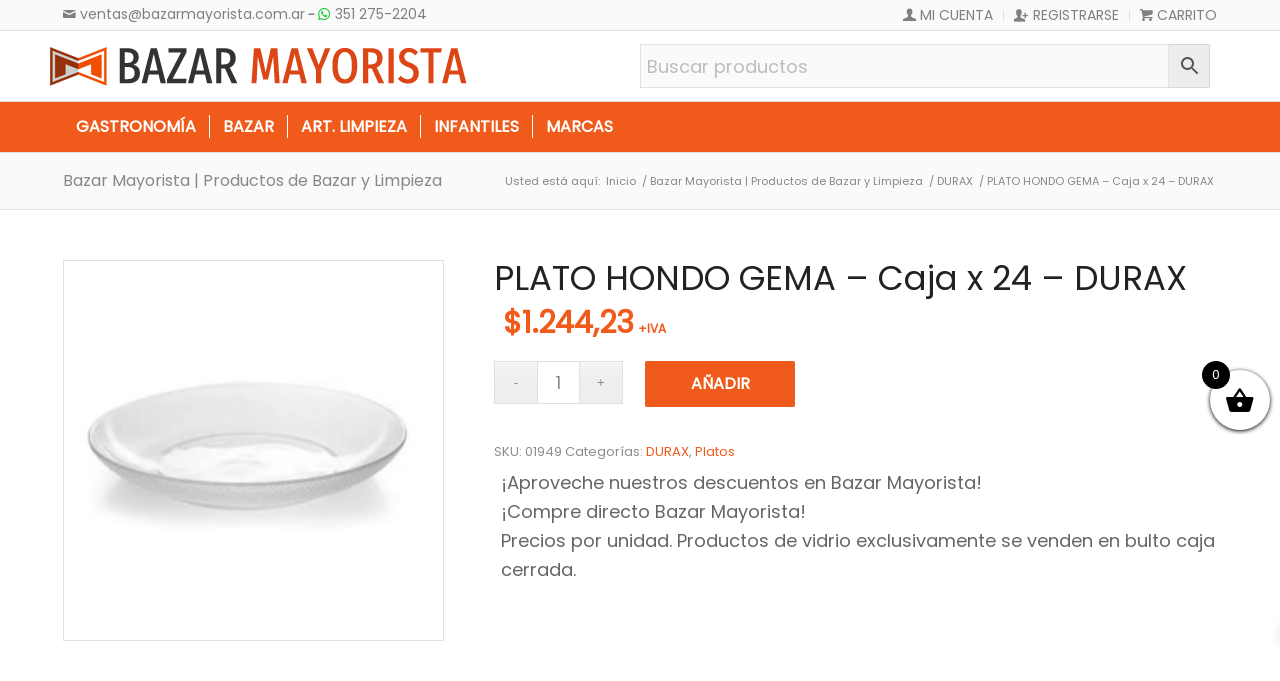

--- FILE ---
content_type: text/html; charset=UTF-8
request_url: https://www.bazarmayorista.com.ar/producto/platos/plato-hondo-gema-caja-x-24-durax/
body_size: 23148
content:
<!DOCTYPE html><html lang="es" class="html_stretched responsive av-preloader-disabled  html_header_top html_logo_left html_bottom_nav_header html_menu_left html_custom html_header_sticky html_header_shrinking_disabled html_header_topbar_active html_mobile_menu_tablet html_header_searchicon html_content_align_center html_header_unstick_top_disabled html_header_stretch_disabled html_elegant-blog html_modern-blog html_av-submenu-hidden html_av-submenu-display-click html_av-overlay-side html_av-overlay-side-classic html_1172 html_av-submenu-clone html_entry_id_50910 av-cookies-no-cookie-consent av-no-preview av-default-lightbox html_text_menu_active av-mobile-menu-switch-default"><head><meta charset="UTF-8" /><meta name="viewport" content="width=device-width, initial-scale=1"><meta name='robots' content='index, follow, max-image-preview:large, max-snippet:-1, max-video-preview:-1' /><link rel="stylesheet" media="print" onload="this.onload=null;this.media='all';" id="ao_optimized_gfonts" href="https://fonts.googleapis.com/css?family=Poppins&amp;display=swap"><link rel="preconnect" href="https://fonts.googleapis.com" crossorigin><link rel="preconnect" href="https://fonts.gstatic.com" crossorigin><link rel="preconnect" href="https://www.google-analytics.com" crossorigin><link rel="preconnect" href="https://www.googletagmanager.com" crossorigin><link rel="dns-prefetch" href="//fonts.googleapis.com"><link rel="dns-prefetch" href="//fonts.gstatic.com"><link rel="dns-prefetch" href="//ajax.googleapis.com"><link rel="dns-prefetch" href="//www.google-analytics.com"><link rel="dns-prefetch" href="//stats.wp.com"><link rel="dns-prefetch" href="//gravatar.com"><link rel="dns-prefetch" href="//s.w.org"><link media="all" href="https://www.bazarmayorista.com.ar/wp-content/cache/autoptimize/css/autoptimize_86d9679108175566d6503dd13b09eaee.css" rel="stylesheet"><link media="screen" href="https://www.bazarmayorista.com.ar/wp-content/cache/autoptimize/css/autoptimize_d986337c286c48f49abebd0fb5a7b763.css" rel="stylesheet"><title>PLATO HONDO GEMA - Caja x 24 | Bazar Mayorista y Artículos de Limpieza</title><meta name="description" content="PLATO HONDO GEMA - Caja x 24. Marca: DURAX. Visite Nuestra web para ver más productos!" /><link rel="canonical" href="https://www.bazarmayorista.com.ar/producto/platos/plato-hondo-gema-caja-x-24-durax/" /> <script type="application/ld+json" class="yoast-schema-graph">{"@context":"https://schema.org","@graph":[{"@type":"WebPage","@id":"https://www.bazarmayorista.com.ar/producto/platos/plato-hondo-gema-caja-x-24-durax/","url":"https://www.bazarmayorista.com.ar/producto/platos/plato-hondo-gema-caja-x-24-durax/","name":"PLATO HONDO GEMA - Caja x 24 | Bazar Mayorista y Artículos de Limpieza","isPartOf":{"@id":"https://www.bazarmayorista.com.ar/#website"},"primaryImageOfPage":{"@id":"https://www.bazarmayorista.com.ar/producto/platos/plato-hondo-gema-caja-x-24-durax/#primaryimage"},"image":{"@id":"https://www.bazarmayorista.com.ar/producto/platos/plato-hondo-gema-caja-x-24-durax/#primaryimage"},"thumbnailUrl":"https://www.bazarmayorista.com.ar/wp-content/uploads/plato-hondo-gema-durax.jpg","datePublished":"2021-12-28T15:18:29+00:00","dateModified":"2025-09-12T12:55:34+00:00","description":"PLATO HONDO GEMA - Caja x 24. Marca: DURAX. Visite Nuestra web para ver más productos!","breadcrumb":{"@id":"https://www.bazarmayorista.com.ar/producto/platos/plato-hondo-gema-caja-x-24-durax/#breadcrumb"},"inLanguage":"es","potentialAction":[{"@type":"ReadAction","target":["https://www.bazarmayorista.com.ar/producto/platos/plato-hondo-gema-caja-x-24-durax/"]}]},{"@type":"ImageObject","inLanguage":"es","@id":"https://www.bazarmayorista.com.ar/producto/platos/plato-hondo-gema-caja-x-24-durax/#primaryimage","url":"https://www.bazarmayorista.com.ar/wp-content/uploads/plato-hondo-gema-durax.jpg","contentUrl":"https://www.bazarmayorista.com.ar/wp-content/uploads/plato-hondo-gema-durax.jpg","width":700,"height":700},{"@type":"BreadcrumbList","@id":"https://www.bazarmayorista.com.ar/producto/platos/plato-hondo-gema-caja-x-24-durax/#breadcrumb","itemListElement":[{"@type":"ListItem","position":1,"name":"Bazar Mayorista | Productos de Bazar y Limpieza","item":"https://www.bazarmayorista.com.ar/mayorista-de-bazar/"},{"@type":"ListItem","position":2,"name":"DURAX","item":"https://www.bazarmayorista.com.ar/categoria/durax/"},{"@type":"ListItem","position":3,"name":"PLATO HONDO GEMA &#8211; Caja x 24 &#8211; DURAX"}]},{"@type":"WebSite","@id":"https://www.bazarmayorista.com.ar/#website","url":"https://www.bazarmayorista.com.ar/","name":"Bazar Mayorista","description":"Productos de Bazar | Artículos de Limpieza","publisher":{"@id":"https://www.bazarmayorista.com.ar/#organization"},"potentialAction":[{"@type":"SearchAction","target":{"@type":"EntryPoint","urlTemplate":"https://www.bazarmayorista.com.ar/?s={search_term_string}"},"query-input":{"@type":"PropertyValueSpecification","valueRequired":true,"valueName":"search_term_string"}}],"inLanguage":"es"},{"@type":"Organization","@id":"https://www.bazarmayorista.com.ar/#organization","name":"Bazar Mayorista","url":"https://www.bazarmayorista.com.ar/","logo":{"@type":"ImageObject","inLanguage":"es","@id":"https://www.bazarmayorista.com.ar/#/schema/logo/image/","url":"https://www.bazarmayorista.com.ar/wp-content/uploads/logoseo.png","contentUrl":"https://www.bazarmayorista.com.ar/wp-content/uploads/logoseo.png","width":500,"height":500,"caption":"Bazar Mayorista"},"image":{"@id":"https://www.bazarmayorista.com.ar/#/schema/logo/image/"}}]}</script> <link rel="preload" href="https://www.bazarmayorista.com.ar/wp-content/themes/enfold-child/style.css" as="style"><link rel="alternate" type="application/rss+xml" title="Bazar Mayorista &raquo; Feed" href="https://www.bazarmayorista.com.ar/feed/" /><link rel="alternate" type="application/rss+xml" title="Bazar Mayorista &raquo; Feed de los comentarios" href="https://www.bazarmayorista.com.ar/comments/feed/" /><link rel="alternate" title="oEmbed (JSON)" type="application/json+oembed" href="https://www.bazarmayorista.com.ar/wp-json/oembed/1.0/embed?url=https%3A%2F%2Fwww.bazarmayorista.com.ar%2Fproducto%2Fplatos%2Fplato-hondo-gema-caja-x-24-durax%2F" /><link rel="alternate" title="oEmbed (XML)" type="text/xml+oembed" href="https://www.bazarmayorista.com.ar/wp-json/oembed/1.0/embed?url=https%3A%2F%2Fwww.bazarmayorista.com.ar%2Fproducto%2Fplatos%2Fplato-hondo-gema-caja-x-24-durax%2F&#038;format=xml" /> <noscript><link rel='stylesheet' id='wooco-blocks-css' href='https://www.bazarmayorista.com.ar/wp-content/plugins/wpc-composite-products/assets/css/blocks.css' type='text/css' media='all' /> </noscript> <noscript><link rel='stylesheet' id='wooajaxcart-css' href='https://www.bazarmayorista.com.ar/wp-content/plugins/woocommerce-ajax-cart/assets/wooajaxcart.css' type='text/css' media='all' /> </noscript> <noscript><link rel='stylesheet' id='aws-style-css' href='https://www.bazarmayorista.com.ar/wp-content/plugins/advanced-woo-search/assets/css/common.min.css' type='text/css' media='all' /> </noscript> <noscript><link rel='stylesheet' id='wooco-frontend-css' href='https://www.bazarmayorista.com.ar/wp-content/plugins/wpc-composite-products/assets/css/frontend.css' type='text/css' media='all' /> </noscript> <noscript><link rel='stylesheet' id='yith-wcan-shortcodes-css' href='https://www.bazarmayorista.com.ar/wp-content/plugins/yith-woocommerce-ajax-navigation/assets/css/shortcodes.css' type='text/css' media='all' /> </noscript> <noscript><link rel='stylesheet' id='xoo-wsc-fonts-css' href='https://www.bazarmayorista.com.ar/wp-content/plugins/side-cart-woocommerce/assets/css/xoo-wsc-fonts.css' type='text/css' media='all' /> </noscript> <noscript><link rel='stylesheet' id='xoo-wsc-style-css' href='https://www.bazarmayorista.com.ar/wp-content/plugins/side-cart-woocommerce/assets/css/xoo-wsc-style.css' type='text/css' media='all' /> </noscript> <noscript><link rel='stylesheet' id='bellows-css' href='https://www.bazarmayorista.com.ar/wp-content/plugins/bellows-accordion-menu/assets/css/bellows.min.css' type='text/css' media='all' /> </noscript> <noscript><link rel='stylesheet' id='bellows-font-awesome-css' href='https://www.bazarmayorista.com.ar/wp-content/plugins/bellows-accordion-menu/assets/css/fontawesome/css/font-awesome.min.css' type='text/css' media='all' /> </noscript> <noscript><link rel='stylesheet' id='bellows-vanilla-css' href='https://www.bazarmayorista.com.ar/wp-content/plugins/bellows-accordion-menu/assets/css/skins/vanilla.css' type='text/css' media='all' /> </noscript><link rel='stylesheet' id='avia-merged-styles-css' href='https://www.bazarmayorista.com.ar/wp-content/cache/autoptimize/css/autoptimize_single_2895415264a87be7ace89948ba8eb5e1.css' type='text/css' media='all' /> <noscript><link rel='stylesheet' id='avia-merged-styles-css' href='https://www.bazarmayorista.com.ar/wp-content/uploads/dynamic_avia/avia-merged-styles-43ccb69d33dab86e8f560ef77589a228---6942dc1bcc33d.css' type='text/css' media='all' /> </noscript> <script type="text/javascript" id="spc-lazy-bg">(function(){const loadedClass='spc-bg-lazyloaded';const bgSelectors='[style*="background-image:"], [class*="elementor"][data-settings*="background_background"], .elementor-section > .elementor-background-overlay, [class*="wp-block-cover"][style*="background-image"], [class*="wp-block-group"][style*="background-image"]';function observerCallback(entries,observer){entries.forEach(function(entry){if(!entry.isIntersecting)return;if(entry.target.classList.contains(loadedClass))return;entry.target.classList.add(loadedClass);observer.unobserve(entry.target);});}
const intersectionObserver=new IntersectionObserver(observerCallback,{root:null,rootMargin:"150px 0px 500px",threshold:[0.1,0.3,0.5,0.6,0.8,1],});function start(){document.querySelectorAll(bgSelectors).forEach(function(el){intersectionObserver.observe(el);})}
document.addEventListener('DOMContentLoaded',start);}());</script> <script type="text/javascript" defer='defer' src="https://www.bazarmayorista.com.ar/wp-includes/js/jquery/jquery.min.js" id="jquery-core-js"></script> <script type="text/javascript" id="wooajaxcart-js-extra">var wooajaxcart={"updating_text":"Actualizando...","warn_remove_text":"\u00bfSeguro que quieres eliminar del carrito este art\u00edculo?","ajax_timeout":"100","confirm_zero_qty":"yes"};</script> <script type="text/javascript" defer async='async' src="https://www.bazarmayorista.com.ar/wp-content/cache/autoptimize/js/autoptimize_single_eddcaebfb9db5de6075f05e50815d550.js" id="wooajaxcart-js"></script> <script type="text/javascript" defer async='async' src="https://www.bazarmayorista.com.ar/wp-content/cache/autoptimize/js/autoptimize_single_6e75947106f3bdb1f0ed068f5f4c0d0e.js" id="wpbo_thumbnail_validation-js"></script> <script type="text/javascript" defer async='async' src="https://www.bazarmayorista.com.ar/wp-content/plugins/woocommerce/assets/js/js-cookie/js.cookie.min.js" id="wc-js-cookie-js" defer="defer" data-wp-strategy="defer"></script> <script type="text/javascript" id="wc-cart-fragments-js-extra">var wc_cart_fragments_params={"ajax_url":"/wp-admin/admin-ajax.php","wc_ajax_url":"/?wc-ajax=%%endpoint%%","cart_hash_key":"wc_cart_hash_fb5b6e907f3d0ea5477df6a8bc630ffb","fragment_name":"wc_fragments_fb5b6e907f3d0ea5477df6a8bc630ffb","request_timeout":"5000"};</script> <script type="text/javascript" defer async='async' src="https://www.bazarmayorista.com.ar/wp-content/plugins/woocommerce/assets/js/frontend/cart-fragments.min.js" id="wc-cart-fragments-js" defer="defer" data-wp-strategy="defer"></script> <script type="text/javascript" defer async='async' src="https://www.bazarmayorista.com.ar/wp-content/plugins/woocommerce/assets/js/jquery-blockui/jquery.blockUI.min.js" id="wc-jquery-blockui-js" defer="defer" data-wp-strategy="defer"></script> <script type="text/javascript" id="wc-add-to-cart-js-extra">var wc_add_to_cart_params={"ajax_url":"/wp-admin/admin-ajax.php","wc_ajax_url":"/?wc-ajax=%%endpoint%%","i18n_view_cart":"Ver carrito","cart_url":"https://www.bazarmayorista.com.ar/carro/","is_cart":"","cart_redirect_after_add":"no"};</script> <script type="text/javascript" defer async='async' src="https://www.bazarmayorista.com.ar/wp-content/plugins/woocommerce/assets/js/frontend/add-to-cart.min.js" id="wc-add-to-cart-js" defer="defer" data-wp-strategy="defer"></script> <script type="text/javascript" id="wc-single-product-js-extra">var wc_single_product_params={"i18n_required_rating_text":"Por favor elige una puntuaci\u00f3n","i18n_rating_options":["1 de 5 estrellas","2 de 5 estrellas","3 de 5 estrellas","4 de 5 estrellas","5 de 5 estrellas"],"i18n_product_gallery_trigger_text":"Ver galer\u00eda de im\u00e1genes a pantalla completa","review_rating_required":"no","flexslider":{"rtl":false,"animation":"slide","smoothHeight":true,"directionNav":false,"controlNav":"thumbnails","slideshow":false,"animationSpeed":500,"animationLoop":false,"allowOneSlide":false},"zoom_enabled":"","zoom_options":[],"photoswipe_enabled":"","photoswipe_options":{"shareEl":false,"closeOnScroll":false,"history":false,"hideAnimationDuration":0,"showAnimationDuration":0},"flexslider_enabled":""};</script> <script type="text/javascript" defer async='async' src="https://www.bazarmayorista.com.ar/wp-content/plugins/woocommerce/assets/js/frontend/single-product.min.js" id="wc-single-product-js" defer="defer" data-wp-strategy="defer"></script> <script type="text/javascript" id="woocommerce-js-extra">var woocommerce_params={"ajax_url":"/wp-admin/admin-ajax.php","wc_ajax_url":"/?wc-ajax=%%endpoint%%","i18n_password_show":"Mostrar contrase\u00f1a","i18n_password_hide":"Ocultar contrase\u00f1a"};</script> <script type="text/javascript" defer async='async' src="https://www.bazarmayorista.com.ar/wp-content/plugins/woocommerce/assets/js/frontend/woocommerce.min.js" id="woocommerce-js" defer="defer" data-wp-strategy="defer"></script> <script type="text/javascript" defer async='async' src="https://www.bazarmayorista.com.ar/wp-content/plugins/wp-cloudflare-page-cache/assets/js/lazysizes.min.js" id="spc-lazysizes-js"></script> <script type="text/javascript" defer async='async' src="https://www.bazarmayorista.com.ar/wp-content/cache/autoptimize/js/autoptimize_single_11431e527d658c06a23fa38aa1451325.js" id="avia-head-scripts-js"></script> <link rel="https://api.w.org/" href="https://www.bazarmayorista.com.ar/wp-json/" /><link rel="alternate" title="JSON" type="application/json" href="https://www.bazarmayorista.com.ar/wp-json/wp/v2/product/50910" /><link rel='stylesheet' id='55041-css' href='https://www.bazarmayorista.com.ar/wp-content/cache/autoptimize/css/autoptimize_single_ac7c41c17e53245ebdf0106a6633c213.css?v=8734' type="text/css" media='all' /><link rel="profile" href="https://gmpg.org/xfn/11" /><link rel="alternate" type="application/rss+xml" title="Bazar Mayorista RSS2 Feed" href="https://www.bazarmayorista.com.ar/feed/" /><link rel="pingback" href="https://www.bazarmayorista.com.ar/xmlrpc.php" /> <!--[if lt IE 9]><script src="https://www.bazarmayorista.com.ar/wp-content/themes/enfold/js/html5shiv.js"></script><![endif]--><link rel="icon" href="https://www.bazarmayorista.com.ar/wp-content/uploads/favicon.png" type="image/png"> <noscript><style>.woocommerce-product-gallery{opacity:1 !important}</style></noscript><link rel="preconnect" href="https://fonts.googleapis.com"><link rel="preconnect" href="https://fonts.gstatic.com" crossorigin>  <script>(function(w,d,s,l,i){w[l]=w[l]||[];w[l].push({'gtm.start':new Date().getTime(),event:'gtm.js'});var f=d.getElementsByTagName(s)[0],j=d.createElement(s),dl=l!='dataLayer'?'&l='+l:'';j.async=true;j.src='https://www.googletagmanager.com/gtm.js?id='+i+dl;f.parentNode.insertBefore(j,f);})(window,document,'script','dataLayer','GTM-TKBG9DVD');</script>    <script defer src="https://www.googletagmanager.com/gtag/js?id=G-E3NS971LGD"></script> <script>window.dataLayer=window.dataLayer||[];function gtag(){dataLayer.push(arguments);}
gtag('js',new Date());gtag('config','G-E3NS971LGD');</script>  <script type="text/javascript">'use strict';var avia_is_mobile=!1;if(/Android|webOS|iPhone|iPad|iPod|BlackBerry|IEMobile|Opera Mini/i.test(navigator.userAgent)&&'ontouchstart'in document.documentElement){avia_is_mobile=!0;document.documentElement.className+=' avia_mobile '}
else{document.documentElement.className+=' avia_desktop '};document.documentElement.className+=' js_active ';(function(){var e=['-webkit-','-moz-','-ms-',''],n='',o=!1,a=!1;for(var t in e){if(e[t]+'transform'in document.documentElement.style){o=!0;n=e[t]+'transform'};if(e[t]+'perspective'in document.documentElement.style){a=!0}};if(o){document.documentElement.className+=' avia_transform '};if(a){document.documentElement.className+=' avia_transform3d '};if(typeof document.getElementsByClassName=='function'&&typeof document.documentElement.getBoundingClientRect=='function'&&avia_is_mobile==!1){if(n&&window.innerHeight>0){setTimeout(function(){var e=0,o={},a=0,t=document.getElementsByClassName('av-parallax'),i=window.pageYOffset||document.documentElement.scrollTop;for(e=0;e<t.length;e++){t[e].style.top='0px';o=t[e].getBoundingClientRect();a=Math.ceil((window.innerHeight+i-o.top)*0.3);t[e].style[n]='translate(0px, '+a+'px)';t[e].style.top='auto';t[e].className+=' enabled-parallax '}},50)}}})();</script><link rel="icon" href="https://www.bazarmayorista.com.ar/wp-content/uploads/favicon-100x100.png" sizes="32x32" /><link rel="icon" href="https://www.bazarmayorista.com.ar/wp-content/uploads/favicon.png" sizes="192x192" /><link rel="apple-touch-icon" href="https://www.bazarmayorista.com.ar/wp-content/uploads/favicon.png" /><meta name="msapplication-TileImage" content="https://www.bazarmayorista.com.ar/wp-content/uploads/favicon.png" /> <noscript><link rel='stylesheet' id='wc-blocks-style-css' href='https://www.bazarmayorista.com.ar/wp-content/plugins/woocommerce/assets/client/blocks/wc-blocks.css' type='text/css' media='all' /> </noscript> <noscript><link rel='stylesheet' id='berocket_lmp_style-css' href='https://www.bazarmayorista.com.ar/wp-content/plugins/load-more-products-for-woocommerce/css/load_products.css' type='text/css' media='all' /> </noscript> <noscript><link rel='stylesheet' id='qlwapp-frontend-css' href='https://www.bazarmayorista.com.ar/wp-content/plugins/wp-whatsapp-chat/build/frontend/css/style.css' type='text/css' media='all' /> </noscript></head><body id="top" class="wp-singular product-template-default single single-product postid-50910 wp-theme-enfold wp-child-theme-enfold-child stretched avia-mobile-no-animations rtl_columns av-curtain-numeric theme-enfold woocommerce woocommerce-page woocommerce-no-js yith-wcan-free avia-responsive-images-support avia-woocommerce-30" itemscope="itemscope" itemtype="https://schema.org/WebPage" >
<!-- Google Tag Manager (noscript) -->
<noscript><iframe src="https://www.googletagmanager.com/ns.html?id=GTM-TKBG9DVD"
height="0" width="0" style="display:none;visibility:hidden"></iframe></noscript>
<!-- End Google Tag Manager (noscript) --><div id='wrap_all'><header id='header' class='all_colors header_color light_bg_color  av_header_top av_logo_left av_bottom_nav_header av_menu_left av_custom av_header_sticky av_header_shrinking_disabled av_header_stretch_disabled av_mobile_menu_tablet av_header_searchicon av_header_unstick_top_disabled av_seperator_small_border av_alternate_logo_active' aria-label="Header" data-av_shrink_factor='50' role="banner" itemscope="itemscope" itemtype="https://schema.org/WPHeader" ><div id='header_meta' class='container_wrap container_wrap_meta  av_secondary_right av_extra_header_active av_phone_active_left av_entry_id_50910'><div class='container'><nav class='sub_menu'  role="navigation" itemscope="itemscope" itemtype="https://schema.org/SiteNavigationElement" ><ul role="menu" class="menu" id="avia2-menu"><li role="menuitem" id="menu-item-5249" class="menu-item menu-item-type-post_type menu-item-object-page menu-item-5249"><a href="https://www.bazarmayorista.com.ar/mi-cuenta/"><span  class='av_font_icon av-av_font_icon-48d607ce3a52bf0ee6c380bfbf5bb269 avia_animate_when_visible av-icon-style- avia-icon-pos-left av-no-color avia-icon-animate'><span class='av-icon-char' aria-hidden='true' data-av_icon='' data-av_iconfont='entypo-fontello' ></span></span> Mi cuenta</a></li><li role="menuitem" id="menu-item-32356" class="menu-item menu-item-type-post_type menu-item-object-page menu-item-32356"><a href="https://www.bazarmayorista.com.ar/mi-cuenta/"><span  class='av_font_icon av-av_font_icon-357ca9e9f681feb1b449083bf63ab977 avia_animate_when_visible av-icon-style- avia-icon-pos-left av-no-color avia-icon-animate'><span class='av-icon-char' aria-hidden='true' data-av_icon='' data-av_iconfont='entypo-fontello' ></span></span> Registrarse</a></li><li role="menuitem" id="menu-item-5246" class="menu-item menu-item-type-post_type menu-item-object-page menu-item-5246"><a href="https://www.bazarmayorista.com.ar/carro/"><span  class='av_font_icon av-av_font_icon-e816656022eedd4691194c47851baafd avia_animate_when_visible av-icon-style- avia-icon-pos-left av-no-color avia-icon-animate'><span class='av-icon-char' aria-hidden='true' data-av_icon='' data-av_iconfont='entypo-fontello' ></span></span> Carrito</a></li></ul></nav><div class='phone-info with_nav'><div><a href="/cdn-cgi/l/email-protection#4c3a2922382d3f0c2e2d362d3e212d35233e253f382d622f2321622d3e" class="mailto"><span  class='av_font_icon av-av_font_icon-0da4224bd6bd924fb6f54649957c40b3 avia_animate_when_visible av-icon-style- avia-icon-pos-left av-no-color avia-icon-animate'><span class='av-icon-char' aria-hidden='true' data-av_icon='' data-av_iconfont='entypo-fontello' ></span></span> <span class="__cf_email__" data-cfemail="760013180217053614170c17041b170f19041f0502175815191b581704">[email&#160;protected]</span></a> - <a href="https://web.whatsapp.com/send?phone=5493512752204" target="_blank"><span class="topwhatsapp"><span  class='av_font_icon av-av_font_icon-0d2b0b98d88a0a5b0183ed9a370e945b avia_animate_when_visible av-icon-style- avia-icon-pos-left av-no-color avia-icon-animate'><span class='av-icon-char' aria-hidden='true' data-av_icon='' data-av_iconfont='entypo-fontello' ></span></span></span> 351 275-2204</a></div></div></div></div><div  id='header_main' class='container_wrap container_wrap_logo'><div id="text-17" class="widget clearfix widget_text"><div class="textwidget"><div class="aws-container" data-url="/?wc-ajax=aws_action" data-siteurl="https://www.bazarmayorista.com.ar" data-lang="" data-show-loader="true" data-show-more="true" data-show-page="false" data-ajax-search="true" data-show-clear="false" data-mobile-screen="false" data-use-analytics="false" data-min-chars="3" data-buttons-order="2" data-timeout="300" data-is-mobile="true" data-page-id="50910" data-tax="" ><form class="aws-search-form" action="https://www.bazarmayorista.com.ar/" method="get" role="search" ><div class="aws-wrapper"><label class="aws-search-label" for="6942f2c11a8eb">Buscar productos</label><input type="search" name="s" id="6942f2c11a8eb" value="" class="aws-search-field" placeholder="Buscar productos" autocomplete="off" /><input type="hidden" name="post_type" value="product"><input type="hidden" name="type_aws" value="true"><div class="aws-search-clear"><span>×</span></div><div class="aws-loader"></div></div><div class="aws-search-btn aws-form-btn"><span class="aws-search-btn_icon"><svg focusable="false" xmlns="http://www.w3.org/2000/svg" viewBox="0 0 24 24" width="24px"><path d="M15.5 14h-.79l-.28-.27C15.41 12.59 16 11.11 16 9.5 16 5.91 13.09 3 9.5 3S3 5.91 3 9.5 5.91 16 9.5 16c1.61 0 3.09-.59 4.23-1.57l.27.28v.79l5 4.99L20.49 19l-4.99-5zm-6 0C7.01 14 5 11.99 5 9.5S7.01 5 9.5 5 14 7.01 14 9.5 11.99 14 9.5 14z"></path></svg></span></div></form></div></div></div><div class='container av-logo-container'><div class='inner-container'><span class='logo avia-standard-logo'><a href='https://www.bazarmayorista.com.ar/' class='' aria-label='logo' title='logo'><img class="lazyload" data-spc-id="1234348494" data-src="https://www.bazarmayorista.com.ar/wp-content/uploads/logo-1.png" data-srcset="https://www.bazarmayorista.com.ar/wp-content/uploads/logo-1.png 419w, https://www.bazarmayorista.com.ar/wp-content/uploads/logo-1-280x47.png 280w"   sizes="(max-width: 419px) 100vw, 419px" height="100" width="300" alt='Bazar Mayorista' title='logo' /></a></span></div></div><div id='header_main_alternate' class='container_wrap'><div class='container'><nav class='main_menu' data-selectname='Selecciona una página'  role="navigation" itemscope="itemscope" itemtype="https://schema.org/SiteNavigationElement" ><div class="avia-menu av-main-nav-wrap"><ul role="menu" class="menu av-main-nav" id="avia-menu"><li role="menuitem" id="menu-item-50187" class="menu-item menu-item-type-custom menu-item-object-custom menu-item-has-children menu-item-mega-parent  menu-item-top-level menu-item-top-level-1"><a href="#" itemprop="url" tabindex="0"><span class="avia-bullet"></span><span class="avia-menu-text">Gastronomía</span><span class="avia-menu-fx"><span class="avia-arrow-wrap"><span class="avia-arrow"></span></span></span></a><div class='avia_mega_div avia_mega3 nine units'><ul class="sub-menu"><li role="menuitem" id="menu-item-54670" class="menu-item menu-item-type-custom menu-item-object-custom menu-item-has-children avia_mega_menu_columns_3 three units  avia_mega_menu_columns_first"><span class='mega_menu_title heading-color av-special-font'>1</span><ul class="sub-menu"><li role="menuitem" id="menu-item-50188" class="menu-item menu-item-type-taxonomy menu-item-object-product_cat"><a href="https://www.bazarmayorista.com.ar/categoria/articulos-enlozados/" itemprop="url" tabindex="0"><span class="avia-bullet"></span><span class="avia-menu-text">Artículos Enlozados</span></a></li><li role="menuitem" id="menu-item-50189" class="menu-item menu-item-type-taxonomy menu-item-object-product_cat"><a href="https://www.bazarmayorista.com.ar/categoria/asaderas/" itemprop="url" tabindex="0"><span class="avia-bullet"></span><span class="avia-menu-text">Asaderas</span></a></li><li role="menuitem" id="menu-item-50190" class="menu-item menu-item-type-taxonomy menu-item-object-product_cat"><a href="https://www.bazarmayorista.com.ar/categoria/articulos-parrilleros/" itemprop="url" tabindex="0"><span class="avia-bullet"></span><span class="avia-menu-text">Artículos parrilleros</span></a></li><li role="menuitem" id="menu-item-50191" class="menu-item menu-item-type-taxonomy menu-item-object-product_cat"><a href="https://www.bazarmayorista.com.ar/categoria/bandejas-y-fuentes/" itemprop="url" tabindex="0"><span class="avia-bullet"></span><span class="avia-menu-text">Bandejas y fuentes</span></a></li><li role="menuitem" id="menu-item-50192" class="menu-item menu-item-type-taxonomy menu-item-object-product_cat"><a href="https://www.bazarmayorista.com.ar/categoria/cacerolas/" itemprop="url" tabindex="0"><span class="avia-bullet"></span><span class="avia-menu-text">Cacerolas</span></a></li><li role="menuitem" id="menu-item-50194" class="menu-item menu-item-type-taxonomy menu-item-object-product_cat"><a href="https://www.bazarmayorista.com.ar/categoria/cajas-campanas-box/" itemprop="url" tabindex="0"><span class="avia-bullet"></span><span class="avia-menu-text">Cajas, Campanas, Box</span></a></li><li role="menuitem" id="menu-item-50195" class="menu-item menu-item-type-taxonomy menu-item-object-product_cat"><a href="https://www.bazarmayorista.com.ar/categoria/cafeteras-y-hervidoras/" itemprop="url" tabindex="0"><span class="avia-bullet"></span><span class="avia-menu-text">Cafeteras y Hervidoras</span></a></li></ul></li><li role="menuitem" id="menu-item-54671" class="menu-item menu-item-type-custom menu-item-object-custom menu-item-has-children avia_mega_menu_columns_3 three units "><span class='mega_menu_title heading-color av-special-font'>2</span><ul class="sub-menu"><li role="menuitem" id="menu-item-50196" class="menu-item menu-item-type-taxonomy menu-item-object-product_cat"><a href="https://www.bazarmayorista.com.ar/categoria/coladores/" itemprop="url" tabindex="0"><span class="avia-bullet"></span><span class="avia-menu-text">Coladores</span></a></li><li role="menuitem" id="menu-item-50197" class="menu-item menu-item-type-taxonomy menu-item-object-product_cat"><a href="https://www.bazarmayorista.com.ar/categoria/ensaladeras-y-bowls/" itemprop="url" tabindex="0"><span class="avia-bullet"></span><span class="avia-menu-text">Ensaladeras y bowls</span></a></li><li role="menuitem" id="menu-item-50198" class="menu-item menu-item-type-taxonomy menu-item-object-product_cat"><a href="https://www.bazarmayorista.com.ar/categoria/filtros/" itemprop="url" tabindex="0"><span class="avia-bullet"></span><span class="avia-menu-text">Filtros</span></a></li><li role="menuitem" id="menu-item-50199" class="menu-item menu-item-type-taxonomy menu-item-object-product_cat"><a href="https://www.bazarmayorista.com.ar/categoria/moldes/" itemprop="url" tabindex="0"><span class="avia-bullet"></span><span class="avia-menu-text">Moldes</span></a></li><li role="menuitem" id="menu-item-50200" class="menu-item menu-item-type-taxonomy menu-item-object-product_cat"><a href="https://www.bazarmayorista.com.ar/categoria/ollas/" itemprop="url" tabindex="0"><span class="avia-bullet"></span><span class="avia-menu-text">Ollas</span></a></li><li role="menuitem" id="menu-item-50193" class="menu-item menu-item-type-taxonomy menu-item-object-product_cat"><a href="https://www.bazarmayorista.com.ar/categoria/cacerolas-y-ollas-gastronomicas/" itemprop="url" tabindex="0"><span class="avia-bullet"></span><span class="avia-menu-text">Ollas Gastronómicas</span></a></li><li role="menuitem" id="menu-item-50201" class="menu-item menu-item-type-taxonomy menu-item-object-product_cat"><a href="https://www.bazarmayorista.com.ar/categoria/pavas/" itemprop="url" tabindex="0"><span class="avia-bullet"></span><span class="avia-menu-text">Pavas</span></a></li></ul></li><li role="menuitem" id="menu-item-54672" class="menu-item menu-item-type-custom menu-item-object-custom menu-item-has-children avia_mega_menu_columns_3 three units avia_mega_menu_columns_last"><span class='mega_menu_title heading-color av-special-font'>3</span><ul class="sub-menu"><li role="menuitem" id="menu-item-50202" class="menu-item menu-item-type-taxonomy menu-item-object-product_cat"><a href="https://www.bazarmayorista.com.ar/categoria/pinzas/" itemprop="url" tabindex="0"><span class="avia-bullet"></span><span class="avia-menu-text">Pinzas</span></a></li><li role="menuitem" id="menu-item-50203" class="menu-item menu-item-type-taxonomy menu-item-object-product_cat"><a href="https://www.bazarmayorista.com.ar/categoria/planchas-biferas-y-tostadores/" itemprop="url" tabindex="0"><span class="avia-bullet"></span><span class="avia-menu-text">Planchas biferas y tostadores</span></a></li><li role="menuitem" id="menu-item-50204" class="menu-item menu-item-type-taxonomy menu-item-object-product_cat"><a href="https://www.bazarmayorista.com.ar/categoria/ralladores/" itemprop="url" tabindex="0"><span class="avia-bullet"></span><span class="avia-menu-text">Ralladores</span></a></li><li role="menuitem" id="menu-item-50205" class="menu-item menu-item-type-taxonomy menu-item-object-product_cat"><a href="https://www.bazarmayorista.com.ar/categoria/sartenes/" itemprop="url" tabindex="0"><span class="avia-bullet"></span><span class="avia-menu-text">Sartenes</span></a></li><li role="menuitem" id="menu-item-50206" class="menu-item menu-item-type-taxonomy menu-item-object-product_cat"><a href="https://www.bazarmayorista.com.ar/categoria/tablas/" itemprop="url" tabindex="0"><span class="avia-bullet"></span><span class="avia-menu-text">Tablas</span></a></li><li role="menuitem" id="menu-item-50207" class="menu-item menu-item-type-taxonomy menu-item-object-product_cat"><a href="https://www.bazarmayorista.com.ar/categoria/tarteras-y-torteras/" itemprop="url" tabindex="0"><span class="avia-bullet"></span><span class="avia-menu-text">Tarteras y torteras</span></a></li><li role="menuitem" id="menu-item-50208" class="menu-item menu-item-type-taxonomy menu-item-object-product_cat"><a href="https://www.bazarmayorista.com.ar/categoria/utensilios-de-cocina/" itemprop="url" tabindex="0"><span class="avia-bullet"></span><span class="avia-menu-text">Utensilios de cocina</span></a></li></ul></li></ul></div></li><li role="menuitem" id="menu-item-50209" class="menu-item menu-item-type-custom menu-item-object-custom menu-item-has-children menu-item-mega-parent  menu-item-top-level menu-item-top-level-2"><a href="#" itemprop="url" tabindex="0"><span class="avia-bullet"></span><span class="avia-menu-text">Bazar</span><span class="avia-menu-fx"><span class="avia-arrow-wrap"><span class="avia-arrow"></span></span></span></a><div class='avia_mega_div avia_mega3 nine units'><ul class="sub-menu"><li role="menuitem" id="menu-item-54673" class="menu-item menu-item-type-custom menu-item-object-custom menu-item-has-children avia_mega_menu_columns_3 three units  avia_mega_menu_columns_first"><span class='mega_menu_title heading-color av-special-font'>4</span><ul class="sub-menu"><li role="menuitem" id="menu-item-50210" class="menu-item menu-item-type-taxonomy menu-item-object-product_cat"><a href="https://www.bazarmayorista.com.ar/categoria/alfombras-y-felpudos/" itemprop="url" tabindex="0"><span class="avia-bullet"></span><span class="avia-menu-text">Alfombras y felpudos</span></a></li><li role="menuitem" id="menu-item-50211" class="menu-item menu-item-type-taxonomy menu-item-object-product_cat"><a href="https://www.bazarmayorista.com.ar/categoria/articulos-melamina/" itemprop="url" tabindex="0"><span class="avia-bullet"></span><span class="avia-menu-text">Artículos de melamina</span></a></li><li role="menuitem" id="menu-item-50212" class="menu-item menu-item-type-taxonomy menu-item-object-product_cat"><a href="https://www.bazarmayorista.com.ar/categoria/articulos-de-ceramica/" itemprop="url" tabindex="0"><span class="avia-bullet"></span><span class="avia-menu-text">Artículos de Cerámica</span></a></li><li role="menuitem" id="menu-item-50213" class="menu-item menu-item-type-taxonomy menu-item-object-product_cat"><a href="https://www.bazarmayorista.com.ar/categoria/banquetas-sillas-sillones/" itemprop="url" tabindex="0"><span class="avia-bullet"></span><span class="avia-menu-text">Banquetas, sillas, sillones</span></a></li><li role="menuitem" id="menu-item-50214" class="menu-item menu-item-type-taxonomy menu-item-object-product_cat"><a href="https://www.bazarmayorista.com.ar/categoria/cestos-canastos-carros/" itemprop="url" tabindex="0"><span class="avia-bullet"></span><span class="avia-menu-text">Cestos, Canastos, Carros</span></a></li><li role="menuitem" id="menu-item-50215" class="menu-item menu-item-type-taxonomy menu-item-object-product_cat"><a href="https://www.bazarmayorista.com.ar/categoria/copas-y-copones/" itemprop="url" tabindex="0"><span class="avia-bullet"></span><span class="avia-menu-text">Copas y copones</span></a></li><li role="menuitem" id="menu-item-50216" class="menu-item menu-item-type-taxonomy menu-item-object-product_cat"><a href="https://www.bazarmayorista.com.ar/categoria/contenedores-y-heladeras/" itemprop="url" tabindex="0"><span class="avia-bullet"></span><span class="avia-menu-text">Contenedores y Heladeras</span></a></li><li role="menuitem" id="menu-item-50217" class="menu-item menu-item-type-taxonomy menu-item-object-product_cat"><a href="https://www.bazarmayorista.com.ar/categoria/cucharas-y-cucharitas/" itemprop="url" tabindex="0"><span class="avia-bullet"></span><span class="avia-menu-text">Cucharas y cucharitas</span></a></li><li role="menuitem" id="menu-item-50218" class="menu-item menu-item-type-taxonomy menu-item-object-product_cat"><a href="https://www.bazarmayorista.com.ar/categoria/cuchillos-y-cuchillas/" itemprop="url" tabindex="0"><span class="avia-bullet"></span><span class="avia-menu-text">Cuchillos y cuchillas</span></a></li><li role="menuitem" id="menu-item-50219" class="menu-item menu-item-type-taxonomy menu-item-object-product_cat"><a href="https://www.bazarmayorista.com.ar/categoria/escaleras/" itemprop="url" tabindex="0"><span class="avia-bullet"></span><span class="avia-menu-text">Escaleras</span></a></li></ul></li><li role="menuitem" id="menu-item-54674" class="menu-item menu-item-type-custom menu-item-object-custom menu-item-has-children avia_mega_menu_columns_3 three units "><span class='mega_menu_title heading-color av-special-font'>5</span><ul class="sub-menu"><li role="menuitem" id="menu-item-50220" class="menu-item menu-item-type-taxonomy menu-item-object-product_cat"><a href="https://www.bazarmayorista.com.ar/categoria/escurridores-de-vajillas/" itemprop="url" tabindex="0"><span class="avia-bullet"></span><span class="avia-menu-text">Escurridores de vajillas</span></a></li><li role="menuitem" id="menu-item-50221" class="menu-item menu-item-type-taxonomy menu-item-object-product_cat"><a href="https://www.bazarmayorista.com.ar/categoria/espejos/" itemprop="url" tabindex="0"><span class="avia-bullet"></span><span class="avia-menu-text">Espejos</span></a></li><li role="menuitem" id="menu-item-50222" class="menu-item menu-item-type-taxonomy menu-item-object-product_cat"><a href="https://www.bazarmayorista.com.ar/categoria/espumaderas-y-cucharones/" itemprop="url" tabindex="0"><span class="avia-bullet"></span><span class="avia-menu-text">Espumaderas y cucharones</span></a></li><li role="menuitem" id="menu-item-50223" class="menu-item menu-item-type-taxonomy menu-item-object-product_cat"><a href="https://www.bazarmayorista.com.ar/categoria/frascos-y-botellas/" itemprop="url" tabindex="0"><span class="avia-bullet"></span><span class="avia-menu-text">Frascos y Botellas</span></a></li><li role="menuitem" id="menu-item-50224" class="menu-item menu-item-type-taxonomy menu-item-object-product_cat"><a href="https://www.bazarmayorista.com.ar/categoria/hermeticos-y-bateas/" itemprop="url" tabindex="0"><span class="avia-bullet"></span><span class="avia-menu-text">Herméticos, Bateas, Potes</span></a></li><li role="menuitem" id="menu-item-50225" class="menu-item menu-item-type-taxonomy menu-item-object-product_cat"><a href="https://www.bazarmayorista.com.ar/categoria/jarras/" itemprop="url" tabindex="0"><span class="avia-bullet"></span><span class="avia-menu-text">Jarras</span></a></li><li role="menuitem" id="menu-item-50226" class="menu-item menu-item-type-taxonomy menu-item-object-product_cat"><a href="https://www.bazarmayorista.com.ar/categoria/jarros-y-chopp/" itemprop="url" tabindex="0"><span class="avia-bullet"></span><span class="avia-menu-text">Jarros y chopp</span></a></li><li role="menuitem" id="menu-item-50227" class="menu-item menu-item-type-taxonomy menu-item-object-product_cat"><a href="https://www.bazarmayorista.com.ar/categoria/manteles-y-cortinas/" itemprop="url" tabindex="0"><span class="avia-bullet"></span><span class="avia-menu-text">Manteles y Cortinas</span></a></li><li role="menuitem" id="menu-item-50228" class="menu-item menu-item-type-taxonomy menu-item-object-product_cat"><a href="https://www.bazarmayorista.com.ar/categoria/mates-y-bombillas/" itemprop="url" tabindex="0"><span class="avia-bullet"></span><span class="avia-menu-text">Mates y Bombillas</span></a></li><li role="menuitem" id="menu-item-50229" class="menu-item menu-item-type-taxonomy menu-item-object-product_cat"><a href="https://www.bazarmayorista.com.ar/categoria/organizadores/" itemprop="url" tabindex="0"><span class="avia-bullet"></span><span class="avia-menu-text">Organizadores</span></a></li></ul></li><li role="menuitem" id="menu-item-54675" class="menu-item menu-item-type-custom menu-item-object-custom menu-item-has-children avia_mega_menu_columns_3 three units avia_mega_menu_columns_last"><span class='mega_menu_title heading-color av-special-font'>6</span><ul class="sub-menu"><li role="menuitem" id="menu-item-50230" class="menu-item menu-item-type-taxonomy menu-item-object-product_cat"><a href="https://www.bazarmayorista.com.ar/categoria/paelleras/" itemprop="url" tabindex="0"><span class="avia-bullet"></span><span class="avia-menu-text">Paelleras</span></a></li><li role="menuitem" id="menu-item-50231" class="menu-item menu-item-type-taxonomy menu-item-object-product_cat current-product-ancestor current-menu-parent current-product-parent"><a href="https://www.bazarmayorista.com.ar/categoria/platos/" itemprop="url" tabindex="0"><span class="avia-bullet"></span><span class="avia-menu-text">Platos</span></a></li><li role="menuitem" id="menu-item-50232" class="menu-item menu-item-type-taxonomy menu-item-object-product_cat"><a href="https://www.bazarmayorista.com.ar/categoria/tazas-y-tazones/" itemprop="url" tabindex="0"><span class="avia-bullet"></span><span class="avia-menu-text">Tazas y tazones</span></a></li><li role="menuitem" id="menu-item-50233" class="menu-item menu-item-type-taxonomy menu-item-object-product_cat"><a href="https://www.bazarmayorista.com.ar/categoria/tenedores/" itemprop="url" tabindex="0"><span class="avia-bullet"></span><span class="avia-menu-text">Tenedores</span></a></li><li role="menuitem" id="menu-item-50234" class="menu-item menu-item-type-taxonomy menu-item-object-product_cat"><a href="https://www.bazarmayorista.com.ar/categoria/termos-y-bidones-termicos/" itemprop="url" tabindex="0"><span class="avia-bullet"></span><span class="avia-menu-text">Termos y bidones térmicos</span></a></li><li role="menuitem" id="menu-item-50235" class="menu-item menu-item-type-taxonomy menu-item-object-product_cat"><a href="https://www.bazarmayorista.com.ar/categoria/utensilios-varios/" itemprop="url" tabindex="0"><span class="avia-bullet"></span><span class="avia-menu-text">Utensilios varios</span></a></li><li role="menuitem" id="menu-item-50236" class="menu-item menu-item-type-taxonomy menu-item-object-product_cat"><a href="https://www.bazarmayorista.com.ar/categoria/vasos/" itemprop="url" tabindex="0"><span class="avia-bullet"></span><span class="avia-menu-text">Vasos</span></a></li><li role="menuitem" id="menu-item-50237" class="menu-item menu-item-type-taxonomy menu-item-object-product_cat"><a href="https://www.bazarmayorista.com.ar/categoria/velas/" itemprop="url" tabindex="0"><span class="avia-bullet"></span><span class="avia-menu-text">Velas</span></a></li><li role="menuitem" id="menu-item-50238" class="menu-item menu-item-type-taxonomy menu-item-object-product_cat"><a href="https://www.bazarmayorista.com.ar/categoria/vertedores/" itemprop="url" tabindex="0"><span class="avia-bullet"></span><span class="avia-menu-text">Vertedores</span></a></li></ul></li></ul></div></li><li role="menuitem" id="menu-item-50239" class="menu-item menu-item-type-post_type menu-item-object-page menu-item-has-children menu-item-top-level menu-item-top-level-3"><a href="https://www.bazarmayorista.com.ar/articulos-de-limpieza-por-mayor/" itemprop="url" tabindex="0"><span class="avia-bullet"></span><span class="avia-menu-text">Art. Limpieza</span><span class="avia-menu-fx"><span class="avia-arrow-wrap"><span class="avia-arrow"></span></span></span></a><ul class="sub-menu"><li role="menuitem" id="menu-item-50240" class="menu-item menu-item-type-post_type menu-item-object-page"><a href="https://www.bazarmayorista.com.ar/articulos-de-limpieza-por-mayor/" itemprop="url" tabindex="0"><span class="avia-bullet"></span><span class="avia-menu-text">Art de Limpieza por Mayor</span></a></li><li role="menuitem" id="menu-item-50241" class="menu-item menu-item-type-custom menu-item-object-custom"><a href="http://bazarmayorista.com.ar/categoria/limpieza/" itemprop="url" tabindex="0"><span class="avia-bullet"></span><span class="avia-menu-text">Baldes</span></a></li><li role="menuitem" id="menu-item-50242" class="menu-item menu-item-type-custom menu-item-object-custom"><a href="http://bazarmayorista.com.ar/categoria/limpieza/" itemprop="url" tabindex="0"><span class="avia-bullet"></span><span class="avia-menu-text">Cepillos</span></a></li><li role="menuitem" id="menu-item-50243" class="menu-item menu-item-type-custom menu-item-object-custom"><a href="http://bazarmayorista.com.ar/categoria/limpieza/" itemprop="url" tabindex="0"><span class="avia-bullet"></span><span class="avia-menu-text">Fuentones</span></a></li><li role="menuitem" id="menu-item-50244" class="menu-item menu-item-type-custom menu-item-object-custom"><a href="http://bazarmayorista.com.ar/categoria/limpieza/" itemprop="url" tabindex="0"><span class="avia-bullet"></span><span class="avia-menu-text">Palanganas</span></a></li><li role="menuitem" id="menu-item-50245" class="menu-item menu-item-type-custom menu-item-object-custom"><a href="http://bazarmayorista.com.ar/categoria/limpieza/" itemprop="url" tabindex="0"><span class="avia-bullet"></span><span class="avia-menu-text">Palas</span></a></li><li role="menuitem" id="menu-item-50246" class="menu-item menu-item-type-custom menu-item-object-custom"><a href="http://bazarmayorista.com.ar/categoria/limpieza/" itemprop="url" tabindex="0"><span class="avia-bullet"></span><span class="avia-menu-text">Recip.p/residuo</span></a></li><li role="menuitem" id="menu-item-50247" class="menu-item menu-item-type-custom menu-item-object-custom"><a href="http://bazarmayorista.com.ar/categoria/limpieza/" itemprop="url" tabindex="0"><span class="avia-bullet"></span><span class="avia-menu-text">Tender</span></a></li></ul></li><li role="menuitem" id="menu-item-50248" class="menu-item menu-item-type-custom menu-item-object-custom menu-item-has-children menu-item-top-level menu-item-top-level-4"><a href="#" itemprop="url" tabindex="0"><span class="avia-bullet"></span><span class="avia-menu-text">Infantiles</span><span class="avia-menu-fx"><span class="avia-arrow-wrap"><span class="avia-arrow"></span></span></span></a><ul class="sub-menu"><li role="menuitem" id="menu-item-50249" class="menu-item menu-item-type-taxonomy menu-item-object-product_cat"><a href="https://www.bazarmayorista.com.ar/categoria/jarros-infantiles/" itemprop="url" tabindex="0"><span class="avia-bullet"></span><span class="avia-menu-text">Jarros infantiles</span></a></li><li role="menuitem" id="menu-item-50250" class="menu-item menu-item-type-taxonomy menu-item-object-product_cat"><a href="https://www.bazarmayorista.com.ar/categoria/luncheras-infantiles/" itemprop="url" tabindex="0"><span class="avia-bullet"></span><span class="avia-menu-text">Luncheras infantiles</span></a></li><li role="menuitem" id="menu-item-50251" class="menu-item menu-item-type-taxonomy menu-item-object-product_cat"><a href="https://www.bazarmayorista.com.ar/categoria/platos-infantiles/" itemprop="url" tabindex="0"><span class="avia-bullet"></span><span class="avia-menu-text">Platos infantiles</span></a></li><li role="menuitem" id="menu-item-50252" class="menu-item menu-item-type-taxonomy menu-item-object-product_cat"><a href="https://www.bazarmayorista.com.ar/categoria/tazas-infantiles/" itemprop="url" tabindex="0"><span class="avia-bullet"></span><span class="avia-menu-text">Tazas infantiles</span></a></li><li role="menuitem" id="menu-item-50253" class="menu-item menu-item-type-taxonomy menu-item-object-product_cat"><a href="https://www.bazarmayorista.com.ar/categoria/articulos-infantiles/" itemprop="url" tabindex="0"><span class="avia-bullet"></span><span class="avia-menu-text">Varios infantiles</span></a></li></ul></li><li role="menuitem" id="menu-item-50254" class="menu-item menu-item-type-custom menu-item-object-custom menu-item-has-children menu-item-mega-parent  menu-item-top-level menu-item-top-level-5"><a href="#" itemprop="url" tabindex="0"><span class="avia-bullet"></span><span class="avia-menu-text">Marcas</span><span class="avia-menu-fx"><span class="avia-arrow-wrap"><span class="avia-arrow"></span></span></span></a><div class='avia_mega_div avia_mega3 nine units'><ul class="sub-menu"><li role="menuitem" id="menu-item-54676" class="menu-item menu-item-type-custom menu-item-object-custom menu-item-has-children avia_mega_menu_columns_3 three units  avia_mega_menu_columns_first"><span class='mega_menu_title heading-color av-special-font'>7</span><ul class="sub-menu"><li role="menuitem" id="menu-item-50259" class="menu-item menu-item-type-taxonomy menu-item-object-product_cat"><a href="https://www.bazarmayorista.com.ar/categoria/rigolleau/" itemprop="url" tabindex="0"><span class="avia-bullet"></span><span class="avia-menu-text">Rigolleau</span></a></li><li role="menuitem" id="menu-item-50256" class="menu-item menu-item-type-taxonomy menu-item-object-product_cat"><a href="https://www.bazarmayorista.com.ar/categoria/lumilagro/" itemprop="url" tabindex="0"><span class="avia-bullet"></span><span class="avia-menu-text">Lumilagro</span></a></li><li role="menuitem" id="menu-item-50260" class="menu-item menu-item-type-taxonomy menu-item-object-product_cat"><a href="https://www.bazarmayorista.com.ar/categoria/tramontina/" itemprop="url" tabindex="0"><span class="avia-bullet"></span><span class="avia-menu-text">Tramontina</span></a></li><li role="menuitem" id="menu-item-50436" class="menu-item menu-item-type-taxonomy menu-item-object-product_cat current-product-ancestor current-menu-parent current-product-parent"><a href="https://www.bazarmayorista.com.ar/categoria/durax/" itemprop="url" tabindex="0"><span class="avia-bullet"></span><span class="avia-menu-text">DURAX</span></a></li><li role="menuitem" id="menu-item-50257" class="menu-item menu-item-type-taxonomy menu-item-object-product_cat"><a href="https://www.bazarmayorista.com.ar/categoria/nadir/" itemprop="url" tabindex="0"><span class="avia-bullet"></span><span class="avia-menu-text">NADIR</span></a></li><li role="menuitem" id="menu-item-50255" class="menu-item menu-item-type-taxonomy menu-item-object-product_cat"><a href="https://www.bazarmayorista.com.ar/categoria/jovifel/" itemprop="url" tabindex="0"><span class="avia-bullet"></span><span class="avia-menu-text">Jovifel</span></a></li><li role="menuitem" id="menu-item-50258" class="menu-item menu-item-type-taxonomy menu-item-object-product_cat"><a href="https://www.bazarmayorista.com.ar/categoria/marinex/" itemprop="url" tabindex="0"><span class="avia-bullet"></span><span class="avia-menu-text">MARINEX</span></a></li><li role="menuitem" id="menu-item-50266" class="menu-item menu-item-type-taxonomy menu-item-object-product_cat"><a href="https://www.bazarmayorista.com.ar/categoria/desesplast/" itemprop="url" tabindex="0"><span class="avia-bullet"></span><span class="avia-menu-text">DESESPLAST</span></a></li></ul></li><li role="menuitem" id="menu-item-54677" class="menu-item menu-item-type-custom menu-item-object-custom menu-item-has-children avia_mega_menu_columns_3 three units "><span class='mega_menu_title heading-color av-special-font'>8</span><ul class="sub-menu"><li role="menuitem" id="menu-item-50261" class="menu-item menu-item-type-taxonomy menu-item-object-product_cat"><a href="https://www.bazarmayorista.com.ar/categoria/argos/" itemprop="url" tabindex="0"><span class="avia-bullet"></span><span class="avia-menu-text">ARGOS</span></a></li><li role="menuitem" id="menu-item-50262" class="menu-item menu-item-type-taxonomy menu-item-object-product_cat"><a href="https://www.bazarmayorista.com.ar/categoria/belgioco/" itemprop="url" tabindex="0"><span class="avia-bullet"></span><span class="avia-menu-text">BELGIOCO</span></a></li><li role="menuitem" id="menu-item-50263" class="menu-item menu-item-type-taxonomy menu-item-object-product_cat"><a href="https://www.bazarmayorista.com.ar/categoria/bh/" itemprop="url" tabindex="0"><span class="avia-bullet"></span><span class="avia-menu-text">BH</span></a></li><li role="menuitem" id="menu-item-50264" class="menu-item menu-item-type-taxonomy menu-item-object-product_cat"><a href="https://www.bazarmayorista.com.ar/categoria/carol/" itemprop="url" tabindex="0"><span class="avia-bullet"></span><span class="avia-menu-text">CAROL</span></a></li><li role="menuitem" id="menu-item-50265" class="menu-item menu-item-type-taxonomy menu-item-object-product_cat"><a href="https://www.bazarmayorista.com.ar/categoria/daysal/" itemprop="url" tabindex="0"><span class="avia-bullet"></span><span class="avia-menu-text">DAYSAL</span></a></li><li role="menuitem" id="menu-item-50267" class="menu-item menu-item-type-taxonomy menu-item-object-product_cat"><a href="https://www.bazarmayorista.com.ar/categoria/el-siglo/" itemprop="url" tabindex="0"><span class="avia-bullet"></span><span class="avia-menu-text">EL SIGLO</span></a></li><li role="menuitem" id="menu-item-50268" class="menu-item menu-item-type-taxonomy menu-item-object-product_cat"><a href="https://www.bazarmayorista.com.ar/categoria/elef/" itemprop="url" tabindex="0"><span class="avia-bullet"></span><span class="avia-menu-text">ELEF</span></a></li><li role="menuitem" id="menu-item-50269" class="menu-item menu-item-type-taxonomy menu-item-object-product_cat"><a href="https://www.bazarmayorista.com.ar/categoria/guadix/" itemprop="url" tabindex="0"><span class="avia-bullet"></span><span class="avia-menu-text">Guadix</span></a></li></ul></li><li role="menuitem" id="menu-item-54678" class="menu-item menu-item-type-custom menu-item-object-custom menu-item-has-children avia_mega_menu_columns_3 three units avia_mega_menu_columns_last"><span class='mega_menu_title heading-color av-special-font'>9</span><ul class="sub-menu"><li role="menuitem" id="menu-item-50270" class="menu-item menu-item-type-taxonomy menu-item-object-product_cat"><a href="https://www.bazarmayorista.com.ar/categoria/guadixflon/" itemprop="url" tabindex="0"><span class="avia-bullet"></span><span class="avia-menu-text">GUADIXFLON</span></a></li><li role="menuitem" id="menu-item-50271" class="menu-item menu-item-type-taxonomy menu-item-object-product_cat"><a href="https://www.bazarmayorista.com.ar/categoria/hudson-val/" itemprop="url" tabindex="0"><span class="avia-bullet"></span><span class="avia-menu-text">HUDSON VAL</span></a></li><li role="menuitem" id="menu-item-50272" class="menu-item menu-item-type-taxonomy menu-item-object-product_cat"><a href="https://www.bazarmayorista.com.ar/categoria/koxs/" itemprop="url" tabindex="0"><span class="avia-bullet"></span><span class="avia-menu-text">KOXS</span></a></li><li role="menuitem" id="menu-item-50273" class="menu-item menu-item-type-taxonomy menu-item-object-product_cat"><a href="https://www.bazarmayorista.com.ar/categoria/kufo/" itemprop="url" tabindex="0"><span class="avia-bullet"></span><span class="avia-menu-text">KUFO</span></a></li><li role="menuitem" id="menu-item-50274" class="menu-item menu-item-type-taxonomy menu-item-object-product_cat"><a href="https://www.bazarmayorista.com.ar/categoria/nouvelle-c/" itemprop="url" tabindex="0"><span class="avia-bullet"></span><span class="avia-menu-text">NOUVELLE C</span></a></li><li role="menuitem" id="menu-item-50275" class="menu-item menu-item-type-taxonomy menu-item-object-product_cat"><a href="https://www.bazarmayorista.com.ar/categoria/oxford/" itemprop="url" tabindex="0"><span class="avia-bullet"></span><span class="avia-menu-text">OXFORD</span></a></li><li role="menuitem" id="menu-item-50276" class="menu-item menu-item-type-taxonomy menu-item-object-product_cat"><a href="https://www.bazarmayorista.com.ar/categoria/plastic-wa/" itemprop="url" tabindex="0"><span class="avia-bullet"></span><span class="avia-menu-text">PLASTIC WA</span></a></li><li role="menuitem" id="menu-item-50277" class="menu-item menu-item-type-taxonomy menu-item-object-product_cat"><a href="https://www.bazarmayorista.com.ar/categoria/star/" itemprop="url" tabindex="0"><span class="avia-bullet"></span><span class="avia-menu-text">STAR</span></a></li><li role="menuitem" id="menu-item-50278" class="menu-item menu-item-type-taxonomy menu-item-object-product_cat"><a href="https://www.bazarmayorista.com.ar/categoria/yesi/" itemprop="url" tabindex="0"><span class="avia-bullet"></span><span class="avia-menu-text">Yesi</span></a></li></ul></li></ul></div></li><li id="menu-item-search" class="noMobile menu-item menu-item-search-dropdown menu-item-avia-special" role="menuitem"><a aria-label="Buscar" href="?s=" rel="nofollow" data-avia-search-tooltip="
&lt;search&gt;
 &lt;form role=&quot;search&quot; action=&quot;https://www.bazarmayorista.com.ar/&quot; id=&quot;searchform&quot; method=&quot;get&quot; class=&quot;&quot;&gt;
 &lt;div&gt;
 &lt;input type=&quot;submit&quot; value=&quot;&quot; id=&quot;searchsubmit&quot; class=&quot;button avia-font-entypo-fontello&quot; title=&quot;Enter at least 3 characters to show search results in a dropdown or click to route to search result page to show all results&quot; /&gt;
 &lt;input type=&quot;search&quot; id=&quot;s&quot; name=&quot;s&quot; value=&quot;&quot; aria-label=&#039;Buscar&#039; placeholder=&#039;Buscar&#039; required /&gt;
 &lt;/div&gt;
 &lt;/form&gt;
&lt;/search&gt;
" aria-hidden='false' data-av_icon='' data-av_iconfont='entypo-fontello'><span class="avia_hidden_link_text">Buscar</span></a></li><li class="av-burger-menu-main menu-item-avia-special av-small-burger-icon" role="menuitem"> <a href="#" aria-label="Menú" aria-hidden="false"> <span class="av-hamburger av-hamburger--spin av-js-hamburger"> <span class="av-hamburger-box"> <span class="av-hamburger-inner"></span> <strong>Menú</strong> </span> </span> <span class="avia_hidden_link_text">Menú</span> </a></li></ul></div></nav></div></div></div><div id="avia_alternate_menu_container" style="display: none;"><nav class='main_menu' data-selectname='Selecciona una página'  role="navigation" itemscope="itemscope" itemtype="https://schema.org/SiteNavigationElement" ><div class="avia_alternate_menu av-main-nav-wrap"><ul id="avia_alternate_menu" class="menu av-main-nav"><li role="menuitem" id="menu-item-54776" class="menu-item menu-item-type-custom menu-item-object-custom menu-item-has-children menu-item-top-level menu-item-top-level-1"><a href="#" itemprop="url" tabindex="0"><span class="avia-bullet"></span><span class="avia-menu-text">Gastronomía</span><span class="avia-menu-fx"><span class="avia-arrow-wrap"><span class="avia-arrow"></span></span></span></a><ul class="sub-menu"><li role="menuitem" id="menu-item-54777" class="menu-item menu-item-type-taxonomy menu-item-object-product_cat"><a href="https://www.bazarmayorista.com.ar/categoria/articulos-enlozados/" itemprop="url" tabindex="0"><span class="avia-bullet"></span><span class="avia-menu-text">Artículos Enlozados</span></a></li><li role="menuitem" id="menu-item-54778" class="menu-item menu-item-type-taxonomy menu-item-object-product_cat"><a href="https://www.bazarmayorista.com.ar/categoria/asaderas/" itemprop="url" tabindex="0"><span class="avia-bullet"></span><span class="avia-menu-text">Asaderas</span></a></li><li role="menuitem" id="menu-item-54779" class="menu-item menu-item-type-taxonomy menu-item-object-product_cat"><a href="https://www.bazarmayorista.com.ar/categoria/articulos-parrilleros/" itemprop="url" tabindex="0"><span class="avia-bullet"></span><span class="avia-menu-text">Artículos parrilleros</span></a></li><li role="menuitem" id="menu-item-54780" class="menu-item menu-item-type-taxonomy menu-item-object-product_cat"><a href="https://www.bazarmayorista.com.ar/categoria/bandejas-y-fuentes/" itemprop="url" tabindex="0"><span class="avia-bullet"></span><span class="avia-menu-text">Bandejas y fuentes</span></a></li><li role="menuitem" id="menu-item-54781" class="menu-item menu-item-type-taxonomy menu-item-object-product_cat"><a href="https://www.bazarmayorista.com.ar/categoria/cacerolas/" itemprop="url" tabindex="0"><span class="avia-bullet"></span><span class="avia-menu-text">Cacerolas</span></a></li><li role="menuitem" id="menu-item-54782" class="menu-item menu-item-type-taxonomy menu-item-object-product_cat"><a href="https://www.bazarmayorista.com.ar/categoria/cacerolas-y-ollas-gastronomicas/" itemprop="url" tabindex="0"><span class="avia-bullet"></span><span class="avia-menu-text">Ollas Gastronómicas</span></a></li><li role="menuitem" id="menu-item-54783" class="menu-item menu-item-type-taxonomy menu-item-object-product_cat"><a href="https://www.bazarmayorista.com.ar/categoria/cajas-campanas-box/" itemprop="url" tabindex="0"><span class="avia-bullet"></span><span class="avia-menu-text">Cajas, Campanas, Box</span></a></li><li role="menuitem" id="menu-item-54784" class="menu-item menu-item-type-taxonomy menu-item-object-product_cat"><a href="https://www.bazarmayorista.com.ar/categoria/cafeteras-y-hervidoras/" itemprop="url" tabindex="0"><span class="avia-bullet"></span><span class="avia-menu-text">Cafeteras y Hervidoras</span></a></li><li role="menuitem" id="menu-item-54785" class="menu-item menu-item-type-taxonomy menu-item-object-product_cat"><a href="https://www.bazarmayorista.com.ar/categoria/coladores/" itemprop="url" tabindex="0"><span class="avia-bullet"></span><span class="avia-menu-text">Coladores</span></a></li><li role="menuitem" id="menu-item-54786" class="menu-item menu-item-type-taxonomy menu-item-object-product_cat"><a href="https://www.bazarmayorista.com.ar/categoria/ensaladeras-y-bowls/" itemprop="url" tabindex="0"><span class="avia-bullet"></span><span class="avia-menu-text">Ensaladeras y bowls</span></a></li><li role="menuitem" id="menu-item-54787" class="menu-item menu-item-type-taxonomy menu-item-object-product_cat"><a href="https://www.bazarmayorista.com.ar/categoria/filtros/" itemprop="url" tabindex="0"><span class="avia-bullet"></span><span class="avia-menu-text">Filtros</span></a></li><li role="menuitem" id="menu-item-54788" class="menu-item menu-item-type-taxonomy menu-item-object-product_cat"><a href="https://www.bazarmayorista.com.ar/categoria/moldes/" itemprop="url" tabindex="0"><span class="avia-bullet"></span><span class="avia-menu-text">Moldes</span></a></li><li role="menuitem" id="menu-item-54789" class="menu-item menu-item-type-taxonomy menu-item-object-product_cat"><a href="https://www.bazarmayorista.com.ar/categoria/ollas/" itemprop="url" tabindex="0"><span class="avia-bullet"></span><span class="avia-menu-text">Ollas</span></a></li><li role="menuitem" id="menu-item-54790" class="menu-item menu-item-type-taxonomy menu-item-object-product_cat"><a href="https://www.bazarmayorista.com.ar/categoria/pavas/" itemprop="url" tabindex="0"><span class="avia-bullet"></span><span class="avia-menu-text">Pavas</span></a></li><li role="menuitem" id="menu-item-54791" class="menu-item menu-item-type-taxonomy menu-item-object-product_cat"><a href="https://www.bazarmayorista.com.ar/categoria/pinzas/" itemprop="url" tabindex="0"><span class="avia-bullet"></span><span class="avia-menu-text">Pinzas</span></a></li><li role="menuitem" id="menu-item-54792" class="menu-item menu-item-type-taxonomy menu-item-object-product_cat"><a href="https://www.bazarmayorista.com.ar/categoria/planchas-biferas-y-tostadores/" itemprop="url" tabindex="0"><span class="avia-bullet"></span><span class="avia-menu-text">Planchas biferas y tostadores</span></a></li><li role="menuitem" id="menu-item-54793" class="menu-item menu-item-type-taxonomy menu-item-object-product_cat"><a href="https://www.bazarmayorista.com.ar/categoria/ralladores/" itemprop="url" tabindex="0"><span class="avia-bullet"></span><span class="avia-menu-text">Ralladores</span></a></li><li role="menuitem" id="menu-item-54794" class="menu-item menu-item-type-taxonomy menu-item-object-product_cat"><a href="https://www.bazarmayorista.com.ar/categoria/sartenes/" itemprop="url" tabindex="0"><span class="avia-bullet"></span><span class="avia-menu-text">Sartenes</span></a></li><li role="menuitem" id="menu-item-54795" class="menu-item menu-item-type-taxonomy menu-item-object-product_cat"><a href="https://www.bazarmayorista.com.ar/categoria/tablas/" itemprop="url" tabindex="0"><span class="avia-bullet"></span><span class="avia-menu-text">Tablas</span></a></li><li role="menuitem" id="menu-item-54796" class="menu-item menu-item-type-taxonomy menu-item-object-product_cat"><a href="https://www.bazarmayorista.com.ar/categoria/tarteras-y-torteras/" itemprop="url" tabindex="0"><span class="avia-bullet"></span><span class="avia-menu-text">Tarteras y torteras</span></a></li><li role="menuitem" id="menu-item-54797" class="menu-item menu-item-type-taxonomy menu-item-object-product_cat"><a href="https://www.bazarmayorista.com.ar/categoria/utensilios-de-cocina/" itemprop="url" tabindex="0"><span class="avia-bullet"></span><span class="avia-menu-text">Utensilios de cocina</span></a></li></ul></li><li role="menuitem" id="menu-item-54798" class="menu-item menu-item-type-custom menu-item-object-custom menu-item-has-children menu-item-top-level menu-item-top-level-2"><a href="#" itemprop="url" tabindex="0"><span class="avia-bullet"></span><span class="avia-menu-text">Bazar</span><span class="avia-menu-fx"><span class="avia-arrow-wrap"><span class="avia-arrow"></span></span></span></a><ul class="sub-menu"><li role="menuitem" id="menu-item-54799" class="menu-item menu-item-type-taxonomy menu-item-object-product_cat"><a href="https://www.bazarmayorista.com.ar/categoria/alfombras-y-felpudos/" itemprop="url" tabindex="0"><span class="avia-bullet"></span><span class="avia-menu-text">Alfombras y felpudos</span></a></li><li role="menuitem" id="menu-item-54800" class="menu-item menu-item-type-taxonomy menu-item-object-product_cat"><a href="https://www.bazarmayorista.com.ar/categoria/articulos-melamina/" itemprop="url" tabindex="0"><span class="avia-bullet"></span><span class="avia-menu-text">Artículos de melamina</span></a></li><li role="menuitem" id="menu-item-54801" class="menu-item menu-item-type-taxonomy menu-item-object-product_cat"><a href="https://www.bazarmayorista.com.ar/categoria/articulos-de-ceramica/" itemprop="url" tabindex="0"><span class="avia-bullet"></span><span class="avia-menu-text">Artículos de Cerámica</span></a></li><li role="menuitem" id="menu-item-54802" class="menu-item menu-item-type-taxonomy menu-item-object-product_cat"><a href="https://www.bazarmayorista.com.ar/categoria/banquetas-sillas-sillones/" itemprop="url" tabindex="0"><span class="avia-bullet"></span><span class="avia-menu-text">Banquetas, sillas, sillones</span></a></li><li role="menuitem" id="menu-item-54803" class="menu-item menu-item-type-taxonomy menu-item-object-product_cat"><a href="https://www.bazarmayorista.com.ar/categoria/cestos-canastos-carros/" itemprop="url" tabindex="0"><span class="avia-bullet"></span><span class="avia-menu-text">Cestos, Canastos, Carros</span></a></li><li role="menuitem" id="menu-item-54804" class="menu-item menu-item-type-taxonomy menu-item-object-product_cat"><a href="https://www.bazarmayorista.com.ar/categoria/copas-y-copones/" itemprop="url" tabindex="0"><span class="avia-bullet"></span><span class="avia-menu-text">Copas y copones</span></a></li><li role="menuitem" id="menu-item-54805" class="menu-item menu-item-type-taxonomy menu-item-object-product_cat"><a href="https://www.bazarmayorista.com.ar/categoria/contenedores-y-heladeras/" itemprop="url" tabindex="0"><span class="avia-bullet"></span><span class="avia-menu-text">Contenedores y Heladeras</span></a></li><li role="menuitem" id="menu-item-54806" class="menu-item menu-item-type-taxonomy menu-item-object-product_cat"><a href="https://www.bazarmayorista.com.ar/categoria/cucharas-y-cucharitas/" itemprop="url" tabindex="0"><span class="avia-bullet"></span><span class="avia-menu-text">Cucharas y cucharitas</span></a></li><li role="menuitem" id="menu-item-54807" class="menu-item menu-item-type-taxonomy menu-item-object-product_cat"><a href="https://www.bazarmayorista.com.ar/categoria/cuchillos-y-cuchillas/" itemprop="url" tabindex="0"><span class="avia-bullet"></span><span class="avia-menu-text">Cuchillos y cuchillas</span></a></li><li role="menuitem" id="menu-item-54808" class="menu-item menu-item-type-taxonomy menu-item-object-product_cat"><a href="https://www.bazarmayorista.com.ar/categoria/escaleras/" itemprop="url" tabindex="0"><span class="avia-bullet"></span><span class="avia-menu-text">Escaleras</span></a></li><li role="menuitem" id="menu-item-54809" class="menu-item menu-item-type-taxonomy menu-item-object-product_cat"><a href="https://www.bazarmayorista.com.ar/categoria/escurridores-de-vajillas/" itemprop="url" tabindex="0"><span class="avia-bullet"></span><span class="avia-menu-text">Escurridores de vajillas</span></a></li><li role="menuitem" id="menu-item-54810" class="menu-item menu-item-type-taxonomy menu-item-object-product_cat"><a href="https://www.bazarmayorista.com.ar/categoria/espejos/" itemprop="url" tabindex="0"><span class="avia-bullet"></span><span class="avia-menu-text">Espejos</span></a></li><li role="menuitem" id="menu-item-54811" class="menu-item menu-item-type-taxonomy menu-item-object-product_cat"><a href="https://www.bazarmayorista.com.ar/categoria/espumaderas-y-cucharones/" itemprop="url" tabindex="0"><span class="avia-bullet"></span><span class="avia-menu-text">Espumaderas y cucharones</span></a></li><li role="menuitem" id="menu-item-54812" class="menu-item menu-item-type-taxonomy menu-item-object-product_cat"><a href="https://www.bazarmayorista.com.ar/categoria/frascos-y-botellas/" itemprop="url" tabindex="0"><span class="avia-bullet"></span><span class="avia-menu-text">Frascos y Botellas</span></a></li><li role="menuitem" id="menu-item-54813" class="menu-item menu-item-type-taxonomy menu-item-object-product_cat"><a href="https://www.bazarmayorista.com.ar/categoria/hermeticos-y-bateas/" itemprop="url" tabindex="0"><span class="avia-bullet"></span><span class="avia-menu-text">Herméticos, Bateas, Potes</span></a></li><li role="menuitem" id="menu-item-54814" class="menu-item menu-item-type-taxonomy menu-item-object-product_cat"><a href="https://www.bazarmayorista.com.ar/categoria/jarras/" itemprop="url" tabindex="0"><span class="avia-bullet"></span><span class="avia-menu-text">Jarras</span></a></li><li role="menuitem" id="menu-item-54815" class="menu-item menu-item-type-taxonomy menu-item-object-product_cat"><a href="https://www.bazarmayorista.com.ar/categoria/jarros-y-chopp/" itemprop="url" tabindex="0"><span class="avia-bullet"></span><span class="avia-menu-text">Jarros y chopp</span></a></li><li role="menuitem" id="menu-item-54816" class="menu-item menu-item-type-taxonomy menu-item-object-product_cat"><a href="https://www.bazarmayorista.com.ar/categoria/manteles-y-cortinas/" itemprop="url" tabindex="0"><span class="avia-bullet"></span><span class="avia-menu-text">Manteles y Cortinas</span></a></li><li role="menuitem" id="menu-item-54817" class="menu-item menu-item-type-taxonomy menu-item-object-product_cat"><a href="https://www.bazarmayorista.com.ar/categoria/mates-y-bombillas/" itemprop="url" tabindex="0"><span class="avia-bullet"></span><span class="avia-menu-text">Mates y Bombillas</span></a></li><li role="menuitem" id="menu-item-54818" class="menu-item menu-item-type-taxonomy menu-item-object-product_cat"><a href="https://www.bazarmayorista.com.ar/categoria/organizadores/" itemprop="url" tabindex="0"><span class="avia-bullet"></span><span class="avia-menu-text">Organizadores</span></a></li><li role="menuitem" id="menu-item-54819" class="menu-item menu-item-type-taxonomy menu-item-object-product_cat"><a href="https://www.bazarmayorista.com.ar/categoria/paelleras/" itemprop="url" tabindex="0"><span class="avia-bullet"></span><span class="avia-menu-text">Paelleras</span></a></li><li role="menuitem" id="menu-item-54820" class="menu-item menu-item-type-taxonomy menu-item-object-product_cat current-product-ancestor current-menu-parent current-product-parent"><a href="https://www.bazarmayorista.com.ar/categoria/platos/" itemprop="url" tabindex="0"><span class="avia-bullet"></span><span class="avia-menu-text">Platos</span></a></li><li role="menuitem" id="menu-item-54821" class="menu-item menu-item-type-taxonomy menu-item-object-product_cat"><a href="https://www.bazarmayorista.com.ar/categoria/tazas-y-tazones/" itemprop="url" tabindex="0"><span class="avia-bullet"></span><span class="avia-menu-text">Tazas y tazones</span></a></li><li role="menuitem" id="menu-item-54822" class="menu-item menu-item-type-taxonomy menu-item-object-product_cat"><a href="https://www.bazarmayorista.com.ar/categoria/tenedores/" itemprop="url" tabindex="0"><span class="avia-bullet"></span><span class="avia-menu-text">Tenedores</span></a></li><li role="menuitem" id="menu-item-54823" class="menu-item menu-item-type-taxonomy menu-item-object-product_cat"><a href="https://www.bazarmayorista.com.ar/categoria/termos-y-bidones-termicos/" itemprop="url" tabindex="0"><span class="avia-bullet"></span><span class="avia-menu-text">Termos y bidones térmicos</span></a></li><li role="menuitem" id="menu-item-54824" class="menu-item menu-item-type-taxonomy menu-item-object-product_cat"><a href="https://www.bazarmayorista.com.ar/categoria/utensilios-varios/" itemprop="url" tabindex="0"><span class="avia-bullet"></span><span class="avia-menu-text">Utensilios varios</span></a></li><li role="menuitem" id="menu-item-54825" class="menu-item menu-item-type-taxonomy menu-item-object-product_cat"><a href="https://www.bazarmayorista.com.ar/categoria/vasos/" itemprop="url" tabindex="0"><span class="avia-bullet"></span><span class="avia-menu-text">Vasos</span></a></li><li role="menuitem" id="menu-item-54826" class="menu-item menu-item-type-taxonomy menu-item-object-product_cat"><a href="https://www.bazarmayorista.com.ar/categoria/velas/" itemprop="url" tabindex="0"><span class="avia-bullet"></span><span class="avia-menu-text">Velas</span></a></li><li role="menuitem" id="menu-item-54827" class="menu-item menu-item-type-taxonomy menu-item-object-product_cat"><a href="https://www.bazarmayorista.com.ar/categoria/vertedores/" itemprop="url" tabindex="0"><span class="avia-bullet"></span><span class="avia-menu-text">Vertedores</span></a></li></ul></li><li role="menuitem" id="menu-item-54828" class="menu-item menu-item-type-post_type menu-item-object-page menu-item-has-children menu-item-top-level menu-item-top-level-3"><a href="https://www.bazarmayorista.com.ar/articulos-de-limpieza-por-mayor/" itemprop="url" tabindex="0"><span class="avia-bullet"></span><span class="avia-menu-text">Art. Limpieza</span><span class="avia-menu-fx"><span class="avia-arrow-wrap"><span class="avia-arrow"></span></span></span></a><ul class="sub-menu"><li role="menuitem" id="menu-item-54829" class="menu-item menu-item-type-post_type menu-item-object-page"><a href="https://www.bazarmayorista.com.ar/articulos-de-limpieza-por-mayor/" itemprop="url" tabindex="0"><span class="avia-bullet"></span><span class="avia-menu-text">Art de Limpieza por Mayor</span></a></li><li role="menuitem" id="menu-item-54830" class="menu-item menu-item-type-custom menu-item-object-custom"><a href="http://bazarmayorista.com.ar/categoria/limpieza/" itemprop="url" tabindex="0"><span class="avia-bullet"></span><span class="avia-menu-text">Baldes</span></a></li><li role="menuitem" id="menu-item-54831" class="menu-item menu-item-type-custom menu-item-object-custom"><a href="http://bazarmayorista.com.ar/categoria/limpieza/" itemprop="url" tabindex="0"><span class="avia-bullet"></span><span class="avia-menu-text">Cepillos</span></a></li><li role="menuitem" id="menu-item-54832" class="menu-item menu-item-type-custom menu-item-object-custom"><a href="http://bazarmayorista.com.ar/categoria/limpieza/" itemprop="url" tabindex="0"><span class="avia-bullet"></span><span class="avia-menu-text">Fuentones</span></a></li><li role="menuitem" id="menu-item-54833" class="menu-item menu-item-type-custom menu-item-object-custom"><a href="http://bazarmayorista.com.ar/categoria/limpieza/" itemprop="url" tabindex="0"><span class="avia-bullet"></span><span class="avia-menu-text">Palanganas</span></a></li><li role="menuitem" id="menu-item-54834" class="menu-item menu-item-type-custom menu-item-object-custom"><a href="http://bazarmayorista.com.ar/categoria/limpieza/" itemprop="url" tabindex="0"><span class="avia-bullet"></span><span class="avia-menu-text">Palas</span></a></li><li role="menuitem" id="menu-item-54835" class="menu-item menu-item-type-custom menu-item-object-custom"><a href="http://bazarmayorista.com.ar/categoria/limpieza/" itemprop="url" tabindex="0"><span class="avia-bullet"></span><span class="avia-menu-text">Recip.p/residuo</span></a></li><li role="menuitem" id="menu-item-54836" class="menu-item menu-item-type-custom menu-item-object-custom"><a href="http://bazarmayorista.com.ar/categoria/limpieza/" itemprop="url" tabindex="0"><span class="avia-bullet"></span><span class="avia-menu-text">Tender</span></a></li></ul></li><li role="menuitem" id="menu-item-54837" class="menu-item menu-item-type-custom menu-item-object-custom menu-item-has-children menu-item-top-level menu-item-top-level-4"><a href="#" itemprop="url" tabindex="0"><span class="avia-bullet"></span><span class="avia-menu-text">Infantiles</span><span class="avia-menu-fx"><span class="avia-arrow-wrap"><span class="avia-arrow"></span></span></span></a><ul class="sub-menu"><li role="menuitem" id="menu-item-54838" class="menu-item menu-item-type-taxonomy menu-item-object-product_cat"><a href="https://www.bazarmayorista.com.ar/categoria/jarros-infantiles/" itemprop="url" tabindex="0"><span class="avia-bullet"></span><span class="avia-menu-text">Jarros infantiles</span></a></li><li role="menuitem" id="menu-item-54839" class="menu-item menu-item-type-taxonomy menu-item-object-product_cat"><a href="https://www.bazarmayorista.com.ar/categoria/luncheras-infantiles/" itemprop="url" tabindex="0"><span class="avia-bullet"></span><span class="avia-menu-text">Luncheras infantiles</span></a></li><li role="menuitem" id="menu-item-54840" class="menu-item menu-item-type-taxonomy menu-item-object-product_cat"><a href="https://www.bazarmayorista.com.ar/categoria/platos-infantiles/" itemprop="url" tabindex="0"><span class="avia-bullet"></span><span class="avia-menu-text">Platos infantiles</span></a></li><li role="menuitem" id="menu-item-54841" class="menu-item menu-item-type-taxonomy menu-item-object-product_cat"><a href="https://www.bazarmayorista.com.ar/categoria/tazas-infantiles/" itemprop="url" tabindex="0"><span class="avia-bullet"></span><span class="avia-menu-text">Tazas infantiles</span></a></li><li role="menuitem" id="menu-item-54842" class="menu-item menu-item-type-taxonomy menu-item-object-product_cat"><a href="https://www.bazarmayorista.com.ar/categoria/articulos-infantiles/" itemprop="url" tabindex="0"><span class="avia-bullet"></span><span class="avia-menu-text">Varios infantiles</span></a></li></ul></li><li role="menuitem" id="menu-item-54843" class="menu-item menu-item-type-custom menu-item-object-custom menu-item-has-children menu-item-top-level menu-item-top-level-5"><a href="#" itemprop="url" tabindex="0"><span class="avia-bullet"></span><span class="avia-menu-text">Marcas</span><span class="avia-menu-fx"><span class="avia-arrow-wrap"><span class="avia-arrow"></span></span></span></a><ul class="sub-menu"><li role="menuitem" id="menu-item-54844" class="menu-item menu-item-type-taxonomy menu-item-object-product_cat"><a href="https://www.bazarmayorista.com.ar/categoria/rigolleau/" itemprop="url" tabindex="0"><span class="avia-bullet"></span><span class="avia-menu-text">Rigolleau</span></a></li><li role="menuitem" id="menu-item-54845" class="menu-item menu-item-type-taxonomy menu-item-object-product_cat"><a href="https://www.bazarmayorista.com.ar/categoria/lumilagro/" itemprop="url" tabindex="0"><span class="avia-bullet"></span><span class="avia-menu-text">Lumilagro</span></a></li><li role="menuitem" id="menu-item-54846" class="menu-item menu-item-type-taxonomy menu-item-object-product_cat"><a href="https://www.bazarmayorista.com.ar/categoria/tramontina/" itemprop="url" tabindex="0"><span class="avia-bullet"></span><span class="avia-menu-text">Tramontina</span></a></li><li role="menuitem" id="menu-item-54847" class="menu-item menu-item-type-taxonomy menu-item-object-product_cat current-product-ancestor current-menu-parent current-product-parent"><a href="https://www.bazarmayorista.com.ar/categoria/durax/" itemprop="url" tabindex="0"><span class="avia-bullet"></span><span class="avia-menu-text">DURAX</span></a></li><li role="menuitem" id="menu-item-54848" class="menu-item menu-item-type-taxonomy menu-item-object-product_cat"><a href="https://www.bazarmayorista.com.ar/categoria/nadir/" itemprop="url" tabindex="0"><span class="avia-bullet"></span><span class="avia-menu-text">NADIR</span></a></li><li role="menuitem" id="menu-item-54849" class="menu-item menu-item-type-taxonomy menu-item-object-product_cat"><a href="https://www.bazarmayorista.com.ar/categoria/jovifel/" itemprop="url" tabindex="0"><span class="avia-bullet"></span><span class="avia-menu-text">Jovifel</span></a></li><li role="menuitem" id="menu-item-54850" class="menu-item menu-item-type-taxonomy menu-item-object-product_cat"><a href="https://www.bazarmayorista.com.ar/categoria/marinex/" itemprop="url" tabindex="0"><span class="avia-bullet"></span><span class="avia-menu-text">MARINEX</span></a></li><li role="menuitem" id="menu-item-54851" class="menu-item menu-item-type-taxonomy menu-item-object-product_cat"><a href="https://www.bazarmayorista.com.ar/categoria/argos/" itemprop="url" tabindex="0"><span class="avia-bullet"></span><span class="avia-menu-text">ARGOS</span></a></li><li role="menuitem" id="menu-item-54852" class="menu-item menu-item-type-taxonomy menu-item-object-product_cat"><a href="https://www.bazarmayorista.com.ar/categoria/belgioco/" itemprop="url" tabindex="0"><span class="avia-bullet"></span><span class="avia-menu-text">BELGIOCO</span></a></li><li role="menuitem" id="menu-item-54853" class="menu-item menu-item-type-taxonomy menu-item-object-product_cat"><a href="https://www.bazarmayorista.com.ar/categoria/bh/" itemprop="url" tabindex="0"><span class="avia-bullet"></span><span class="avia-menu-text">BH</span></a></li><li role="menuitem" id="menu-item-54854" class="menu-item menu-item-type-taxonomy menu-item-object-product_cat"><a href="https://www.bazarmayorista.com.ar/categoria/carol/" itemprop="url" tabindex="0"><span class="avia-bullet"></span><span class="avia-menu-text">CAROL</span></a></li><li role="menuitem" id="menu-item-54855" class="menu-item menu-item-type-taxonomy menu-item-object-product_cat"><a href="https://www.bazarmayorista.com.ar/categoria/daysal/" itemprop="url" tabindex="0"><span class="avia-bullet"></span><span class="avia-menu-text">DAYSAL</span></a></li><li role="menuitem" id="menu-item-54856" class="menu-item menu-item-type-taxonomy menu-item-object-product_cat"><a href="https://www.bazarmayorista.com.ar/categoria/desesplast/" itemprop="url" tabindex="0"><span class="avia-bullet"></span><span class="avia-menu-text">DESESPLAST</span></a></li><li role="menuitem" id="menu-item-54857" class="menu-item menu-item-type-taxonomy menu-item-object-product_cat"><a href="https://www.bazarmayorista.com.ar/categoria/el-siglo/" itemprop="url" tabindex="0"><span class="avia-bullet"></span><span class="avia-menu-text">EL SIGLO</span></a></li><li role="menuitem" id="menu-item-54858" class="menu-item menu-item-type-taxonomy menu-item-object-product_cat"><a href="https://www.bazarmayorista.com.ar/categoria/elef/" itemprop="url" tabindex="0"><span class="avia-bullet"></span><span class="avia-menu-text">ELEF</span></a></li><li role="menuitem" id="menu-item-54859" class="menu-item menu-item-type-taxonomy menu-item-object-product_cat"><a href="https://www.bazarmayorista.com.ar/categoria/guadix/" itemprop="url" tabindex="0"><span class="avia-bullet"></span><span class="avia-menu-text">Guadix</span></a></li><li role="menuitem" id="menu-item-54860" class="menu-item menu-item-type-taxonomy menu-item-object-product_cat"><a href="https://www.bazarmayorista.com.ar/categoria/guadixflon/" itemprop="url" tabindex="0"><span class="avia-bullet"></span><span class="avia-menu-text">GUADIXFLON</span></a></li><li role="menuitem" id="menu-item-54861" class="menu-item menu-item-type-taxonomy menu-item-object-product_cat"><a href="https://www.bazarmayorista.com.ar/categoria/hudson-val/" itemprop="url" tabindex="0"><span class="avia-bullet"></span><span class="avia-menu-text">HUDSON VAL</span></a></li><li role="menuitem" id="menu-item-54862" class="menu-item menu-item-type-taxonomy menu-item-object-product_cat"><a href="https://www.bazarmayorista.com.ar/categoria/koxs/" itemprop="url" tabindex="0"><span class="avia-bullet"></span><span class="avia-menu-text">KOXS</span></a></li><li role="menuitem" id="menu-item-54863" class="menu-item menu-item-type-taxonomy menu-item-object-product_cat"><a href="https://www.bazarmayorista.com.ar/categoria/kufo/" itemprop="url" tabindex="0"><span class="avia-bullet"></span><span class="avia-menu-text">KUFO</span></a></li><li role="menuitem" id="menu-item-54864" class="menu-item menu-item-type-taxonomy menu-item-object-product_cat"><a href="https://www.bazarmayorista.com.ar/categoria/nouvelle-c/" itemprop="url" tabindex="0"><span class="avia-bullet"></span><span class="avia-menu-text">NOUVELLE C</span></a></li><li role="menuitem" id="menu-item-54865" class="menu-item menu-item-type-taxonomy menu-item-object-product_cat"><a href="https://www.bazarmayorista.com.ar/categoria/oxford/" itemprop="url" tabindex="0"><span class="avia-bullet"></span><span class="avia-menu-text">OXFORD</span></a></li><li role="menuitem" id="menu-item-54866" class="menu-item menu-item-type-taxonomy menu-item-object-product_cat"><a href="https://www.bazarmayorista.com.ar/categoria/plastic-wa/" itemprop="url" tabindex="0"><span class="avia-bullet"></span><span class="avia-menu-text">PLASTIC WA</span></a></li><li role="menuitem" id="menu-item-54867" class="menu-item menu-item-type-taxonomy menu-item-object-product_cat"><a href="https://www.bazarmayorista.com.ar/categoria/star/" itemprop="url" tabindex="0"><span class="avia-bullet"></span><span class="avia-menu-text">STAR</span></a></li><li role="menuitem" id="menu-item-54868" class="menu-item menu-item-type-taxonomy menu-item-object-product_cat"><a href="https://www.bazarmayorista.com.ar/categoria/yesi/" itemprop="url" tabindex="0"><span class="avia-bullet"></span><span class="avia-menu-text">Yesi</span></a></li></ul></li><li role="menuitem" id="menu-item-54869" class="menu-item menu-item-type-custom menu-item-object-custom menu-item-top-level menu-item-top-level-6"><a target="_blank" href="https://www.sahumeriospormayor.com/" itemprop="url" tabindex="0" rel="noopener"><span class="avia-bullet"></span><span class="avia-menu-text">Sahumerios</span><span class="avia-menu-fx"><span class="avia-arrow-wrap"><span class="avia-arrow"></span></span></span></a></li><li role="menuitem" id="menu-item-54877" class="menu-item menu-item-type-custom menu-item-object-custom menu-item-has-children menu-item-top-level menu-item-top-level-7"><a href="#" itemprop="url" tabindex="0"><span class="avia-bullet"></span><span class="avia-menu-text"><span  class='av_font_icon av-av_font_icon-48d607ce3a52bf0ee6c380bfbf5bb269 avia_animate_when_visible av-icon-style- avia-icon-pos-left av-no-color avia-icon-animate'><span class='av-icon-char' aria-hidden='true' data-av_icon='' data-av_iconfont='entypo-fontello' ></span></span> Usuario</span><span class="avia-menu-fx"><span class="avia-arrow-wrap"><span class="avia-arrow"></span></span></span></a><ul class="sub-menu"><li role="menuitem" id="menu-item-54874" class="menu-item menu-item-type-custom menu-item-object-custom"><a href="https://www.bazarmayorista.com.ar/mi-cuenta/edit-account/" itemprop="url" tabindex="0"><span class="avia-bullet"></span><span class="avia-menu-text">Mi cuenta</span></a></li><li role="menuitem" id="menu-item-54878" class="menu-item menu-item-type-custom menu-item-object-custom"><a href="https://www.bazarmayorista.com.ar/mi-cuenta/edit-account/" itemprop="url" tabindex="0"><span class="avia-bullet"></span><span class="avia-menu-text">Registrarse</span></a></li><li role="menuitem" id="menu-item-54876" class="menu-item menu-item-type-custom menu-item-object-custom"><a href="https://www.bazarmayorista.com.ar/mi-cuenta/lost-password/" itemprop="url" tabindex="0"><span class="avia-bullet"></span><span class="avia-menu-text">Contraseña perdida</span></a></li></ul></li></ul></div></nav></div><div class="header_bg"></div><div id='header-reading-progress-50910' class='header-reading-progress small-bar' data-settings='{"color":""}'></div></header><div id='main' class='all_colors' data-scroll-offset='70'><div class='stretch_full container_wrap alternate_color light_bg_color title_container'><div class='container'><strong class='main-title entry-title '><a href='https://www.bazarmayorista.com.ar/mayorista-de-bazar/' rel='bookmark' title='Enlace permanente: Bazar Mayorista | Productos de Bazar y Limpieza'  itemprop="headline" >Bazar Mayorista | Productos de Bazar y Limpieza</a></strong><div class="breadcrumb breadcrumbs avia-breadcrumbs"><div class="breadcrumb-trail" ><span class="trail-before"><span class="breadcrumb-title">Usted está aquí:</span></span> <span  itemscope="itemscope" itemtype="https://schema.org/BreadcrumbList" ><span  itemscope="itemscope" itemtype="https://schema.org/ListItem" itemprop="itemListElement" ><a itemprop="url" href="https://www.bazarmayorista.com.ar" title="Bazar Mayorista" rel="home" class="trail-begin"><span itemprop="name">Inicio</span></a><span itemprop="position" class="hidden">1</span></span></span> <span class="sep">/</span> <span  itemscope="itemscope" itemtype="https://schema.org/BreadcrumbList" ><span  itemscope="itemscope" itemtype="https://schema.org/ListItem" itemprop="itemListElement" ><a itemprop="url" href="https://www.bazarmayorista.com.ar/mayorista-de-bazar/" title="Bazar Mayorista | Productos de Bazar y Limpieza"><span itemprop="name">Bazar Mayorista | Productos de Bazar y Limpieza</span></a><span itemprop="position" class="hidden">2</span></span></span> <span class="sep">/</span> <span  itemscope="itemscope" itemtype="https://schema.org/BreadcrumbList" ><span  itemscope="itemscope" itemtype="https://schema.org/ListItem" itemprop="itemListElement" ><a itemprop="url" href="https://www.bazarmayorista.com.ar/categoria/durax/" title="DURAX"><span itemprop="name">DURAX</span></a><span itemprop="position" class="hidden">3</span></span></span> <span class="sep">/</span> <span class="trail-end">PLATO HONDO GEMA &#8211; Caja x 24 &#8211; DURAX</span></div></div></div></div><div class='container_wrap container_wrap_first main_color sidebar_right template-shop shop_columns_3'><div class="container"><div class="woocommerce-notices-wrapper"></div><div id="product-50910" class="product type-product post-50910 status-publish first instock product_cat-durax product_cat-platos has-post-thumbnail taxable shipping-taxable purchasable product-type-simple"><div class=" single-product-main-image alpha"><div class="woocommerce-product-gallery woocommerce-product-gallery--with-images woocommerce-product-gallery--columns-4 images" data-columns="4" style="opacity: 0; transition: opacity .25s ease-in-out;"><div class="woocommerce-product-gallery__wrapper"> <a href="https://www.bazarmayorista.com.ar/wp-content/uploads/plato-hondo-gema-durax-480x480.jpg" data-srcset="https://www.bazarmayorista.com.ar/wp-content/uploads/plato-hondo-gema-durax-480x480.jpg 480w, https://www.bazarmayorista.com.ar/wp-content/uploads/plato-hondo-gema-durax-280x280.jpg 280w, https://www.bazarmayorista.com.ar/wp-content/uploads/plato-hondo-gema-durax-100x100.jpg 100w, https://www.bazarmayorista.com.ar/wp-content/uploads/plato-hondo-gema-durax.jpg 700w" data-sizes="(max-width: 480px) 100vw, 480px" class='' title='' rel='prettyPhoto[product-gallery]'><img data-spc-id="1846419676" data-src="https://www.bazarmayorista.com.ar/wp-content/uploads/plato-hondo-gema-durax-280x280.jpg" data-srcset="https://www.bazarmayorista.com.ar/wp-content/uploads/plato-hondo-gema-durax-280x280.jpg 280w, https://www.bazarmayorista.com.ar/wp-content/uploads/plato-hondo-gema-durax-480x480.jpg 480w, https://www.bazarmayorista.com.ar/wp-content/uploads/plato-hondo-gema-durax-100x100.jpg 100w, https://www.bazarmayorista.com.ar/wp-content/uploads/plato-hondo-gema-durax.jpg 700w" width="280" height="280"  class="attachment-shop_single size-shop_single lazyload" alt="" decoding="async"  sizes="(max-width: 280px) 100vw, 280px" /></a><div class="thumbnails"></div></div></div><aside class='sidebar sidebar_sidebar_right  smartphones_sidebar_active alpha units' aria-label="Barra lateral"  role="complementary" itemscope="itemscope" itemtype="https://schema.org/WPSideBar" ><div class="inner_sidebar extralight-border"><section id="text-16" class="widget clearfix widget_text"><h3 class="widgettitle">Categorías</h3><div class="textwidget"><nav id="bellows-main-588" class="bellows bellows-nojs bellows-main bellows-source-menu bellows-align-full bellows-skin-vanilla bellows-type-"><ul id="menu-categorias-sidebar" class="bellows-nav" data-bellows-config="main"><li id="menu-item-54573" class="bellows-menu-item bellows-menu-item-type-custom bellows-menu-item-object-custom bellows-menu-item-has-children bellows-menu-item-54573 bellows-item-level-0"><a  href="#" class="bellows-target"><span class="bellows-target-title bellows-target-text">Gastronomía</span><button class="bellows-subtoggle" aria-label="Toggle Submenu"><i class="bellows-subtoggle-icon-expand fa fa-chevron-down"></i><i class="bellows-subtoggle-icon-collapse fa fa-chevron-up"></i></button></a><ul class="bellows-submenu"><li id="menu-item-54574" class="bellows-menu-item bellows-menu-item-type-taxonomy bellows-menu-item-object-product_cat bellows-menu-item-54574 bellows-item-level-1"><a  href="https://www.bazarmayorista.com.ar/categoria/articulos-enlozados/" class="bellows-target bellows-target-w-desc"><span class="bellows-target-title bellows-target-text">Artículos Enlozados</span><span class="bellows-target-divider"> &ndash; </span><span class="bellows-target-description bellows-target-text">• Distribuidor directo de más de 50 fábricas del país. • Un surtido de más de más de 6.000 productos. • Atención personalizada vía mail, Whatsapp y vía telefónica. • Cuentas bancarias de la mayoría de bancos. • Compra mínima $80.000. ¡Compre en Bazar Mayorista! • Búsquedas relacionadas: vajilla enlozada por mayor, tazas enlozadas por mayor, platos enlozados por mayor, mayorista enlozados, taza enlozada por mayor, enlozados por mayor   NUESTROS PRODUCTOS EN ARTÍCULOS ENLOZADOS | BAZAR MAYORISTA</span></a></li><li id="menu-item-54575" class="bellows-menu-item bellows-menu-item-type-taxonomy bellows-menu-item-object-product_cat bellows-menu-item-54575 bellows-item-level-1"><a  href="https://www.bazarmayorista.com.ar/categoria/asaderas/" class="bellows-target"><span class="bellows-target-title bellows-target-text">Asaderas</span></a></li><li id="menu-item-54576" class="bellows-menu-item bellows-menu-item-type-taxonomy bellows-menu-item-object-product_cat bellows-menu-item-54576 bellows-item-level-1"><a  href="https://www.bazarmayorista.com.ar/categoria/articulos-parrilleros/" class="bellows-target"><span class="bellows-target-title bellows-target-text">Artículos parrilleros</span></a></li><li id="menu-item-54577" class="bellows-menu-item bellows-menu-item-type-taxonomy bellows-menu-item-object-product_cat bellows-menu-item-54577 bellows-item-level-1"><a  href="https://www.bazarmayorista.com.ar/categoria/bandejas-y-fuentes/" class="bellows-target"><span class="bellows-target-title bellows-target-text">Bandejas y fuentes</span></a></li><li id="menu-item-54578" class="bellows-menu-item bellows-menu-item-type-taxonomy bellows-menu-item-object-product_cat bellows-menu-item-54578 bellows-item-level-1"><a  href="https://www.bazarmayorista.com.ar/categoria/cacerolas/" class="bellows-target bellows-target-w-desc"><span class="bellows-target-title bellows-target-text">Cacerolas</span><span class="bellows-target-divider"> &ndash; </span><span class="bellows-target-description bellows-target-text">Somos mayoristas de bazar y limpieza, contamos con cacerolas. [expand title=”Conozca Nuestros Beneficios”] –Fraccionamos la mercadería acorde a las cantidades que necesites de cada artículo y optimizamos el espacio para que los bultos sean menores, ahorrando costo de transporte. -Entregamos tu pedido en el transporte que nos indiques en Capital sin cargo! Las entregas se realizan dentro de las 48 hs. una vez acreditado el pago. Ver lista de transportes. -Tenemos realmente muy buenos precios directos de fábrica (50 fábricas a disposición). Mayoristadeonce.com ¡Esperamos su pedido de cacerolas! [/expand]</span></a></li><li id="menu-item-54579" class="bellows-menu-item bellows-menu-item-type-taxonomy bellows-menu-item-object-product_cat bellows-menu-item-54579 bellows-item-level-1"><a  href="https://www.bazarmayorista.com.ar/categoria/cacerolas-y-ollas-gastronomicas/" class="bellows-target bellows-target-w-desc"><span class="bellows-target-title bellows-target-text">Ollas Gastronómicas</span><span class="bellows-target-divider"> &ndash; </span><span class="bellows-target-description bellows-target-text">Somos mayoristas de bazar y limpieza, contamos con fábricas de cacerolasy ollas gastronómicas. [expand title=”Conozca Nuestros Beneficios”] –Fraccionamos la mercadería acorde a las cantidades que necesites de cada artículo y optimizamos el espacio para que los bultos sean menores, ahorrando costo de transporte. -Entregamos tu pedido en el transporte que nos indiques en Capital sin cargo! Las entregas se realizan dentro de las 48 hs. una vez acreditado el pago. Ver lista de transportes. -Tenemos realmente muy buenos precios directos de fábrica (50 fábricas a disposición). Mayoristadeonce.com ¡Esperamos su pedido de caserolas y ollas gastronómicas![/expand]</span></a></li><li id="menu-item-54580" class="bellows-menu-item bellows-menu-item-type-taxonomy bellows-menu-item-object-product_cat bellows-menu-item-54580 bellows-item-level-1"><a  href="https://www.bazarmayorista.com.ar/categoria/cajas-campanas-box/" class="bellows-target"><span class="bellows-target-title bellows-target-text">Cajas, Campanas, Box</span></a></li><li id="menu-item-54581" class="bellows-menu-item bellows-menu-item-type-taxonomy bellows-menu-item-object-product_cat bellows-menu-item-54581 bellows-item-level-1"><a  href="https://www.bazarmayorista.com.ar/categoria/cafeteras-y-hervidoras/" class="bellows-target"><span class="bellows-target-title bellows-target-text">Cafeteras y Hervidoras</span></a></li><li id="menu-item-54582" class="bellows-menu-item bellows-menu-item-type-taxonomy bellows-menu-item-object-product_cat bellows-menu-item-54582 bellows-item-level-1"><a  href="https://www.bazarmayorista.com.ar/categoria/coladores/" class="bellows-target bellows-target-w-desc"><span class="bellows-target-title bellows-target-text">Coladores</span><span class="bellows-target-divider"> &ndash; </span><span class="bellows-target-description bellows-target-text">Somos mayoristas de bazar y limpieza, contamos con fábricas de coladores. [expand title=”Conozca Nuestros Beneficios”] –Fraccionamos la mercadería acorde a las cantidades que necesites de cada artículo y optimizamos el espacio para que los bultos sean menores, ahorrando costo de transporte. -Entregamos tu pedido en el transporte que nos indiques en Capital sin cargo! Las entregas se realizan dentro de las 48 hs. una vez acreditado el pago. Ver lista de transportes. -Tenemos realmente muy buenos precios directos de fábrica (50 fábricas a disposición). Mayoristadeonce.com ¡Esperamos su pedido de coladores!</span></a></li><li id="menu-item-54583" class="bellows-menu-item bellows-menu-item-type-taxonomy bellows-menu-item-object-product_cat bellows-menu-item-54583 bellows-item-level-1"><a  href="https://www.bazarmayorista.com.ar/categoria/ensaladeras-y-bowls/" class="bellows-target bellows-target-w-desc"><span class="bellows-target-title bellows-target-text">Ensaladeras y bowls</span><span class="bellows-target-divider"> &ndash; </span><span class="bellows-target-description bellows-target-text">Somos mayoristas de bazar y limpieza, contamos con fábricas de ensaladeras y bowls. [expand title=”Conozca Nuestros Beneficios”] –Fraccionamos la mercadería acorde a las cantidades que necesites de cada artículo y optimizamos el espacio para que los bultos sean menores, ahorrando costo de transporte. -Entregamos tu pedido en el transporte que nos indiques en Capital sin cargo! Las entregas se realizan dentro de las 48 hs. una vez acreditado el pago. Ver lista de transportes. -Tenemos realmente muy buenos precios directos de fábrica (50 fábricas a disposición). Mayoristadeonce.com ¡Esperamos su pedido de ensaladeras bowls!</span></a></li><li id="menu-item-54584" class="bellows-menu-item bellows-menu-item-type-taxonomy bellows-menu-item-object-product_cat bellows-menu-item-54584 bellows-item-level-1"><a  href="https://www.bazarmayorista.com.ar/categoria/filtros/" class="bellows-target"><span class="bellows-target-title bellows-target-text">Filtros</span></a></li><li id="menu-item-54585" class="bellows-menu-item bellows-menu-item-type-taxonomy bellows-menu-item-object-product_cat bellows-menu-item-54585 bellows-item-level-1"><a  href="https://www.bazarmayorista.com.ar/categoria/moldes/" class="bellows-target bellows-target-w-desc"><span class="bellows-target-title bellows-target-text">Moldes</span><span class="bellows-target-divider"> &ndash; </span><span class="bellows-target-description bellows-target-text">Somos mayoristas de bazar y limpieza, contamos con moldes de todo tipo. [expand title=”Conozca Nuestros Beneficios”] –Fraccionamos la mercadería acorde a las cantidades que necesites de cada artículo y optimizamos el espacio para que los bultos sean menores, ahorrando costo de transporte. -Entregamos tu pedido en el transporte que nos indiques en Capital sin cargo! Las entregas se realizan dentro de las 48 hs. una vez acreditado el pago. Ver lista de transportes. -Tenemos realmente muy buenos precios directos de fábrica (50 fábricas a disposición). Mayoristadeonce.com ¡Esperamos su pedido de moldes! [/expand]</span></a></li><li id="menu-item-54586" class="bellows-menu-item bellows-menu-item-type-taxonomy bellows-menu-item-object-product_cat bellows-menu-item-54586 bellows-item-level-1"><a  href="https://www.bazarmayorista.com.ar/categoria/ollas/" class="bellows-target bellows-target-w-desc"><span class="bellows-target-title bellows-target-text">Ollas</span><span class="bellows-target-divider"> &ndash; </span><span class="bellows-target-description bellows-target-text">Somos mayoristas de bazar y limpieza, contamos con fábricas de ollas. [expand title=”Conozca Nuestros Beneficios”] –Fraccionamos la mercadería acorde a las cantidades que necesites de cada artículo y optimizamos el espacio para que los bultos sean menores, ahorrando costo de transporte. -Entregamos tu pedido en el transporte que nos indiques en Capital sin cargo! Las entregas se realizan dentro de las 48 hs. una vez acreditado el pago. Ver lista de transportes. -Tenemos realmente muy buenos precios directos de fábrica (50 fábricas a disposición). Mayoristadeonce.com ¡Esperamos su pedido de ollas !</span></a></li><li id="menu-item-54587" class="bellows-menu-item bellows-menu-item-type-taxonomy bellows-menu-item-object-product_cat bellows-menu-item-54587 bellows-item-level-1"><a  href="https://www.bazarmayorista.com.ar/categoria/pavas/" class="bellows-target bellows-target-w-desc"><span class="bellows-target-title bellows-target-text">Pavas</span><span class="bellows-target-divider"> &ndash; </span><span class="bellows-target-description bellows-target-text">Somos mayoristas de bazar y limpieza, contamos con fábricas de pavas. [expand title=”Conozca Nuestros Beneficios”] –Fraccionamos la mercadería acorde a las cantidades que necesites de cada artículo y optimizamos el espacio para que los bultos sean menores, ahorrando costo de transporte. -Entregamos tu pedido en el transporte que nos indiques en Capital sin cargo! Las entregas se realizan dentro de las 48 hs. una vez acreditado el pago. Ver lista de transportes. -Tenemos realmente muy buenos precios directos de fábrica (50 fábricas a disposición). Mayoristadeonce.com ¡Esperamos su pedido de pavas! [/expand]</span></a></li><li id="menu-item-54588" class="bellows-menu-item bellows-menu-item-type-taxonomy bellows-menu-item-object-product_cat bellows-menu-item-54588 bellows-item-level-1"><a  href="https://www.bazarmayorista.com.ar/categoria/pinzas/" class="bellows-target"><span class="bellows-target-title bellows-target-text">Pinzas</span></a></li><li id="menu-item-54589" class="bellows-menu-item bellows-menu-item-type-taxonomy bellows-menu-item-object-product_cat bellows-menu-item-54589 bellows-item-level-1"><a  href="https://www.bazarmayorista.com.ar/categoria/planchas-biferas-y-tostadores/" class="bellows-target"><span class="bellows-target-title bellows-target-text">Planchas biferas y tostadores</span></a></li><li id="menu-item-54590" class="bellows-menu-item bellows-menu-item-type-taxonomy bellows-menu-item-object-product_cat bellows-menu-item-54590 bellows-item-level-1"><a  href="https://www.bazarmayorista.com.ar/categoria/ralladores/" class="bellows-target"><span class="bellows-target-title bellows-target-text">Ralladores</span></a></li><li id="menu-item-54591" class="bellows-menu-item bellows-menu-item-type-taxonomy bellows-menu-item-object-product_cat bellows-menu-item-54591 bellows-item-level-1"><a  href="https://www.bazarmayorista.com.ar/categoria/sartenes/" class="bellows-target bellows-target-w-desc"><span class="bellows-target-title bellows-target-text">Sartenes</span><span class="bellows-target-divider"> &ndash; </span><span class="bellows-target-description bellows-target-text">Somos mayoristas de bazar y limpieza, contamos con fábricas de sartanes. [expand title=”Conozca Nuestros Beneficios”] –Fraccionamos la mercadería acorde a las cantidades que necesites de cada artículo y optimizamos el espacio para que los bultos sean menores, ahorrando costo de transporte. -Entregamos tu pedido en el transporte que nos indiques en Capital sin cargo! Las entregas se realizan dentro de las 48 hs. una vez acreditado el pago. Ver lista de transportes. -Tenemos realmente muy buenos precios directos de fábrica (50 fábricas a disposición). Mayoristadeonce.com ¡Esperamos su pedido de sartanes! [/expand]</span></a></li><li id="menu-item-54592" class="bellows-menu-item bellows-menu-item-type-taxonomy bellows-menu-item-object-product_cat bellows-menu-item-54592 bellows-item-level-1"><a  href="https://www.bazarmayorista.com.ar/categoria/tablas/" class="bellows-target"><span class="bellows-target-title bellows-target-text">Tablas</span></a></li><li id="menu-item-54593" class="bellows-menu-item bellows-menu-item-type-taxonomy bellows-menu-item-object-product_cat bellows-menu-item-54593 bellows-item-level-1"><a  href="https://www.bazarmayorista.com.ar/categoria/tarteras-y-torteras/" class="bellows-target"><span class="bellows-target-title bellows-target-text">Tarteras y torteras</span></a></li><li id="menu-item-54594" class="bellows-menu-item bellows-menu-item-type-taxonomy bellows-menu-item-object-product_cat bellows-menu-item-54594 bellows-item-level-1"><a  href="https://www.bazarmayorista.com.ar/categoria/utensilios-de-cocina/" class="bellows-target"><span class="bellows-target-title bellows-target-text">Utensilios de cocina</span></a></li></ul></li><li id="menu-item-54595" class="bellows-menu-item bellows-menu-item-type-custom bellows-menu-item-object-custom bellows-menu-item-has-children bellows-menu-item-54595 bellows-item-level-0"><a  href="#" class="bellows-target"><span class="bellows-target-title bellows-target-text">Bazar</span><button class="bellows-subtoggle" aria-label="Toggle Submenu"><i class="bellows-subtoggle-icon-expand fa fa-chevron-down"></i><i class="bellows-subtoggle-icon-collapse fa fa-chevron-up"></i></button></a><ul class="bellows-submenu"><li id="menu-item-54596" class="bellows-menu-item bellows-menu-item-type-taxonomy bellows-menu-item-object-product_cat bellows-menu-item-54596 bellows-item-level-1"><a  href="https://www.bazarmayorista.com.ar/categoria/alfombras-y-felpudos/" class="bellows-target"><span class="bellows-target-title bellows-target-text">Alfombras y felpudos</span></a></li><li id="menu-item-54597" class="bellows-menu-item bellows-menu-item-type-taxonomy bellows-menu-item-object-product_cat bellows-menu-item-54597 bellows-item-level-1"><a  href="https://www.bazarmayorista.com.ar/categoria/articulos-melamina/" class="bellows-target"><span class="bellows-target-title bellows-target-text">Artículos de melamina</span></a></li><li id="menu-item-54598" class="bellows-menu-item bellows-menu-item-type-taxonomy bellows-menu-item-object-product_cat bellows-menu-item-54598 bellows-item-level-1"><a  href="https://www.bazarmayorista.com.ar/categoria/articulos-de-ceramica/" class="bellows-target bellows-target-w-desc"><span class="bellows-target-title bellows-target-text">Artículos de Cerámica</span><span class="bellows-target-divider"> &ndash; </span><span class="bellows-target-description bellows-target-text">• Distribuidor directo de más de 50 fábricas del país. • Un surtido de más de más de 6.000 productos. • Atención personalizada vía mail, Whatsapp y vía telefónica. • Cuentas bancarias de la mayoría de bancos. • Compra mínima $80.000. ¡Compre en Bazar Mayorista! • Búsquedas relacionadas: mayorista bazar ceramica, bazar ceramica, bazar ceramica por mayor, articulos de ceramica por mayor, mayorista de articulos de ceramica NUESTROS PRODUCTOS EN ARTÍCULOS DE CERAMICA | BAZAR MAYORISTA</span></a></li><li id="menu-item-54599" class="bellows-menu-item bellows-menu-item-type-taxonomy bellows-menu-item-object-product_cat bellows-menu-item-54599 bellows-item-level-1"><a  href="https://www.bazarmayorista.com.ar/categoria/banquetas-sillas-sillones/" class="bellows-target"><span class="bellows-target-title bellows-target-text">Banquetas, sillas, sillones</span></a></li><li id="menu-item-54600" class="bellows-menu-item bellows-menu-item-type-taxonomy bellows-menu-item-object-product_cat bellows-menu-item-54600 bellows-item-level-1"><a  href="https://www.bazarmayorista.com.ar/categoria/cestos-canastos-carros/" class="bellows-target"><span class="bellows-target-title bellows-target-text">Cestos, Canastos, Carros</span></a></li><li id="menu-item-54601" class="bellows-menu-item bellows-menu-item-type-taxonomy bellows-menu-item-object-product_cat bellows-menu-item-54601 bellows-item-level-1"><a  href="https://www.bazarmayorista.com.ar/categoria/copas-y-copones/" class="bellows-target"><span class="bellows-target-title bellows-target-text">Copas y copones</span></a></li><li id="menu-item-54602" class="bellows-menu-item bellows-menu-item-type-taxonomy bellows-menu-item-object-product_cat bellows-menu-item-54602 bellows-item-level-1"><a  href="https://www.bazarmayorista.com.ar/categoria/contenedores-y-heladeras/" class="bellows-target"><span class="bellows-target-title bellows-target-text">Contenedores y Heladeras</span></a></li><li id="menu-item-54603" class="bellows-menu-item bellows-menu-item-type-taxonomy bellows-menu-item-object-product_cat bellows-menu-item-54603 bellows-item-level-1"><a  href="https://www.bazarmayorista.com.ar/categoria/cucharas-y-cucharitas/" class="bellows-target"><span class="bellows-target-title bellows-target-text">Cucharas y cucharitas</span></a></li><li id="menu-item-54604" class="bellows-menu-item bellows-menu-item-type-taxonomy bellows-menu-item-object-product_cat bellows-menu-item-54604 bellows-item-level-1"><a  href="https://www.bazarmayorista.com.ar/categoria/cuchillos-y-cuchillas/" class="bellows-target"><span class="bellows-target-title bellows-target-text">Cuchillos y cuchillas</span></a></li><li id="menu-item-54605" class="bellows-menu-item bellows-menu-item-type-taxonomy bellows-menu-item-object-product_cat bellows-menu-item-54605 bellows-item-level-1"><a  href="https://www.bazarmayorista.com.ar/categoria/escaleras/" class="bellows-target"><span class="bellows-target-title bellows-target-text">Escaleras</span></a></li><li id="menu-item-54606" class="bellows-menu-item bellows-menu-item-type-taxonomy bellows-menu-item-object-product_cat bellows-menu-item-54606 bellows-item-level-1"><a  href="https://www.bazarmayorista.com.ar/categoria/escurridores-de-vajillas/" class="bellows-target bellows-target-w-desc"><span class="bellows-target-title bellows-target-text">Escurridores de vajillas</span><span class="bellows-target-divider"> &ndash; </span><span class="bellows-target-description bellows-target-text">Somos mayoristas de bazar y limpieza, contamos con fábricas de  escurridores de vajillas. [expand title=”Conozca Nuestros Beneficios”] –Fraccionamos la mercadería acorde a las cantidades que necesites de cada artículo y optimizamos el espacio para que los bultos sean menores, ahorrando costo de transporte. -Entregamos tu pedido en el transporte que nos indiques en Capital sin cargo! Las entregas se realizan dentro de las 48 hs. una vez acreditado el pago. Ver lista de transportes. -Tenemos realmente muy buenos precios directos de fábrica (50 fábricas a disposición). Mayoristadeonce.com ¡Esperamos su pedido de escurridor de vajilla!</span></a></li><li id="menu-item-54607" class="bellows-menu-item bellows-menu-item-type-taxonomy bellows-menu-item-object-product_cat bellows-menu-item-54607 bellows-item-level-1"><a  href="https://www.bazarmayorista.com.ar/categoria/espejos/" class="bellows-target bellows-target-w-desc"><span class="bellows-target-title bellows-target-text">Espejos</span><span class="bellows-target-divider"> &ndash; </span><span class="bellows-target-description bellows-target-text">Somos mayoristas de bazar y limpieza, contamos con fábricas de espejos. [“Conozca Nuestros Beneficios”] –Fraccionamos la mercadería acorde a las cantidades que necesites de cada artículo y optimizamos el espacio para que los bultos sean menores, ahorrando costo de transporte. -Entregamos tu pedido en el transporte que nos indiques en Capital sin cargo! Las entregas se realizan dentro de las 48 hs. una vez acreditado el pago. Ver lista de transportes. -Tenemos realmente muy buenos precios directos de fábrica (50 fábricas a disposición). Mayoristadeonce.com ¡Esperamos su pedido de espejos!</span></a></li><li id="menu-item-54608" class="bellows-menu-item bellows-menu-item-type-taxonomy bellows-menu-item-object-product_cat bellows-menu-item-54608 bellows-item-level-1"><a  href="https://www.bazarmayorista.com.ar/categoria/espumaderas-y-cucharones/" class="bellows-target"><span class="bellows-target-title bellows-target-text">Espumaderas y cucharones</span></a></li><li id="menu-item-54609" class="bellows-menu-item bellows-menu-item-type-taxonomy bellows-menu-item-object-product_cat bellows-menu-item-54609 bellows-item-level-1"><a  href="https://www.bazarmayorista.com.ar/categoria/frascos-y-botellas/" class="bellows-target"><span class="bellows-target-title bellows-target-text">Frascos y Botellas</span></a></li><li id="menu-item-54610" class="bellows-menu-item bellows-menu-item-type-taxonomy bellows-menu-item-object-product_cat bellows-menu-item-54610 bellows-item-level-1"><a  href="https://www.bazarmayorista.com.ar/categoria/hermeticos-y-bateas/" class="bellows-target"><span class="bellows-target-title bellows-target-text">Herméticos, Bateas, Potes</span></a></li><li id="menu-item-54611" class="bellows-menu-item bellows-menu-item-type-taxonomy bellows-menu-item-object-product_cat bellows-menu-item-54611 bellows-item-level-1"><a  href="https://www.bazarmayorista.com.ar/categoria/jarras/" class="bellows-target bellows-target-w-desc"><span class="bellows-target-title bellows-target-text">Jarras</span><span class="bellows-target-divider"> &ndash; </span><span class="bellows-target-description bellows-target-text">Somos mayoristas de bazar y limpieza, contamos con fábricas de jarras. [“Conozca Nuestros Beneficios”] –Fraccionamos la mercadería acorde a las cantidades que necesites de cada artículo y optimizamos el espacio para que los bultos sean menores, ahorrando costo de transporte. -Entregamos tu pedido en el transporte que nos indiques en Capital sin cargo! Las entregas se realizan dentro de las 48 hs. una vez acreditado el pago. Ver lista de transportes. -Tenemos realmente muy buenos precios directos de fábrica (50 fábricas a disposición). Mayoristadeonce.com ¡Esperamos su pedido de jarras!</span></a></li><li id="menu-item-54612" class="bellows-menu-item bellows-menu-item-type-taxonomy bellows-menu-item-object-product_cat bellows-menu-item-54612 bellows-item-level-1"><a  href="https://www.bazarmayorista.com.ar/categoria/jarros-y-chopp/" class="bellows-target"><span class="bellows-target-title bellows-target-text">Jarros y chopp</span></a></li><li id="menu-item-54613" class="bellows-menu-item bellows-menu-item-type-taxonomy bellows-menu-item-object-product_cat bellows-menu-item-54613 bellows-item-level-1"><a  href="https://www.bazarmayorista.com.ar/categoria/manteles-y-cortinas/" class="bellows-target"><span class="bellows-target-title bellows-target-text">Manteles y Cortinas</span></a></li><li id="menu-item-54614" class="bellows-menu-item bellows-menu-item-type-taxonomy bellows-menu-item-object-product_cat bellows-menu-item-54614 bellows-item-level-1"><a  href="https://www.bazarmayorista.com.ar/categoria/mates-y-bombillas/" class="bellows-target bellows-target-w-desc"><span class="bellows-target-title bellows-target-text">Mates y Bombillas</span><span class="bellows-target-divider"> &ndash; </span><span class="bellows-target-description bellows-target-text">Somos mayoristas de bazar y limpieza, contamos con fábricas de mates y bonbillas. [“Conozca Nuestros Beneficios”] –Fraccionamos la mercadería acorde a las cantidades que necesites de cada artículo y optimizamos el espacio para que los bultos sean menores, ahorrando costo de transporte. -Entregamos tu pedido en el transporte que nos indiques en Capital sin cargo! Las entregas se realizan dentro de las 48 hs. una vez acreditado el pago. Ver lista de transportes. -Tenemos realmente muy buenos precios directos de fábrica (50 fábricas a disposición). Mayoristadeonce.com ¡Esperamos su pedido de mates y bombillas!</span></a></li><li id="menu-item-54615" class="bellows-menu-item bellows-menu-item-type-taxonomy bellows-menu-item-object-product_cat bellows-menu-item-54615 bellows-item-level-1"><a  href="https://www.bazarmayorista.com.ar/categoria/organizadores/" class="bellows-target"><span class="bellows-target-title bellows-target-text">Organizadores</span></a></li><li id="menu-item-54616" class="bellows-menu-item bellows-menu-item-type-taxonomy bellows-menu-item-object-product_cat bellows-menu-item-54616 bellows-item-level-1"><a  href="https://www.bazarmayorista.com.ar/categoria/paelleras/" class="bellows-target"><span class="bellows-target-title bellows-target-text">Paelleras</span></a></li><li id="menu-item-54617" class="bellows-menu-item bellows-menu-item-type-taxonomy bellows-menu-item-object-product_cat bellows-current-product-ancestor bellows-current-menu-parent bellows-current-product-parent bellows-menu-item-54617 bellows-item-level-1 bellows-current-menu-item"><a  href="https://www.bazarmayorista.com.ar/categoria/platos/" class="bellows-target bellows-target-w-desc"><span class="bellows-target-title bellows-target-text">Platos</span><span class="bellows-target-divider"> &ndash; </span><span class="bellows-target-description bellows-target-text">Somos mayoristas de bazar y limpieza, contamos con fábricas de platos. [expand title=”Conozca Nuestros Beneficios”] –Fraccionamos la mercadería acorde a las cantidades que necesites de cada artículo y optimizamos el espacio para que los bultos sean menores, ahorrando costo de transporte. -Entregamos tu pedido en el transporte que nos indiques en Capital sin cargo! Las entregas se realizan dentro de las 48 hs. una vez acreditado el pago. Ver lista de transportes. -Tenemos realmente muy buenos precios directos de fábrica (50 fábricas a disposición). Mayoristadeonce.com ¡Esperamos su pedido de platos! [/expand]</span></a></li><li id="menu-item-54618" class="bellows-menu-item bellows-menu-item-type-taxonomy bellows-menu-item-object-product_cat bellows-menu-item-54618 bellows-item-level-1"><a  href="https://www.bazarmayorista.com.ar/categoria/tazas-y-tazones/" class="bellows-target"><span class="bellows-target-title bellows-target-text">Tazas y tazones</span></a></li><li id="menu-item-54619" class="bellows-menu-item bellows-menu-item-type-taxonomy bellows-menu-item-object-product_cat bellows-menu-item-54619 bellows-item-level-1"><a  href="https://www.bazarmayorista.com.ar/categoria/tenedores/" class="bellows-target"><span class="bellows-target-title bellows-target-text">Tenedores</span></a></li><li id="menu-item-54620" class="bellows-menu-item bellows-menu-item-type-taxonomy bellows-menu-item-object-product_cat bellows-menu-item-54620 bellows-item-level-1"><a  href="https://www.bazarmayorista.com.ar/categoria/termos-y-bidones-termicos/" class="bellows-target"><span class="bellows-target-title bellows-target-text">Termos y bidones térmicos</span></a></li><li id="menu-item-54621" class="bellows-menu-item bellows-menu-item-type-taxonomy bellows-menu-item-object-product_cat bellows-menu-item-54621 bellows-item-level-1"><a  href="https://www.bazarmayorista.com.ar/categoria/utensilios-varios/" class="bellows-target"><span class="bellows-target-title bellows-target-text">Utensilios varios</span></a></li><li id="menu-item-54622" class="bellows-menu-item bellows-menu-item-type-taxonomy bellows-menu-item-object-product_cat bellows-menu-item-54622 bellows-item-level-1"><a  href="https://www.bazarmayorista.com.ar/categoria/vasos/" class="bellows-target"><span class="bellows-target-title bellows-target-text">Vasos</span></a></li><li id="menu-item-54623" class="bellows-menu-item bellows-menu-item-type-taxonomy bellows-menu-item-object-product_cat bellows-menu-item-54623 bellows-item-level-1"><a  href="https://www.bazarmayorista.com.ar/categoria/velas/" class="bellows-target"><span class="bellows-target-title bellows-target-text">Velas</span></a></li><li id="menu-item-54624" class="bellows-menu-item bellows-menu-item-type-taxonomy bellows-menu-item-object-product_cat bellows-menu-item-54624 bellows-item-level-1"><a  href="https://www.bazarmayorista.com.ar/categoria/vertedores/" class="bellows-target bellows-target-w-desc"><span class="bellows-target-title bellows-target-text">Vertedores</span><span class="bellows-target-divider"> &ndash; </span><span class="bellows-target-description bellows-target-text">Somos mayoristas de bazar y limpieza, contamos con fábricas de vertedores. [expand title=”Conozca Nuestros Beneficios”] –Fraccionamos la mercadería acorde a las cantidades que necesites de cada artículo y optimizamos el espacio para que los bultos sean menores, ahorrando costo de transporte. -Entregamos tu pedido en el transporte que nos indiques en Capital sin cargo! Las entregas se realizan dentro de las 48 hs. una vez acreditado el pago. Ver lista de transportes. -Tenemos realmente muy buenos precios directos de fábrica (50 fábricas a disposición). Mayoristadeonce.com ¡Esperamos su pedido de vertedores! [/expand]</span></a></li></ul></li><li id="menu-item-54625" class="bellows-menu-item bellows-menu-item-type-post_type bellows-menu-item-object-page bellows-menu-item-has-children bellows-menu-item-54625 bellows-item-level-0"><a  href="https://www.bazarmayorista.com.ar/articulos-de-limpieza-por-mayor/" class="bellows-target"><span class="bellows-target-title bellows-target-text">Art. Limpieza</span><button class="bellows-subtoggle" aria-label="Toggle Submenu"><i class="bellows-subtoggle-icon-expand fa fa-chevron-down"></i><i class="bellows-subtoggle-icon-collapse fa fa-chevron-up"></i></button></a><ul class="bellows-submenu"><li id="menu-item-54626" class="bellows-menu-item bellows-menu-item-type-post_type bellows-menu-item-object-page bellows-menu-item-54626 bellows-item-level-1"><a  href="https://www.bazarmayorista.com.ar/articulos-de-limpieza-por-mayor/" class="bellows-target"><span class="bellows-target-title bellows-target-text">Art de Limpieza por Mayor</span></a></li><li id="menu-item-54627" class="bellows-menu-item bellows-menu-item-type-custom bellows-menu-item-object-custom bellows-menu-item-54627 bellows-item-level-1"><a  href="http://bazarmayorista.com.ar/categoria/limpieza/" class="bellows-target"><span class="bellows-target-title bellows-target-text">Baldes</span></a></li><li id="menu-item-54628" class="bellows-menu-item bellows-menu-item-type-custom bellows-menu-item-object-custom bellows-menu-item-54628 bellows-item-level-1"><a  href="http://bazarmayorista.com.ar/categoria/limpieza/" class="bellows-target"><span class="bellows-target-title bellows-target-text">Cepillos</span></a></li><li id="menu-item-54629" class="bellows-menu-item bellows-menu-item-type-custom bellows-menu-item-object-custom bellows-menu-item-54629 bellows-item-level-1"><a  href="http://bazarmayorista.com.ar/categoria/limpieza/" class="bellows-target"><span class="bellows-target-title bellows-target-text">Fuentones</span></a></li><li id="menu-item-54630" class="bellows-menu-item bellows-menu-item-type-custom bellows-menu-item-object-custom bellows-menu-item-54630 bellows-item-level-1"><a  href="http://bazarmayorista.com.ar/categoria/limpieza/" class="bellows-target"><span class="bellows-target-title bellows-target-text">Palanganas</span></a></li><li id="menu-item-54631" class="bellows-menu-item bellows-menu-item-type-custom bellows-menu-item-object-custom bellows-menu-item-54631 bellows-item-level-1"><a  href="http://bazarmayorista.com.ar/categoria/limpieza/" class="bellows-target"><span class="bellows-target-title bellows-target-text">Palas</span></a></li><li id="menu-item-54632" class="bellows-menu-item bellows-menu-item-type-custom bellows-menu-item-object-custom bellows-menu-item-54632 bellows-item-level-1"><a  href="http://bazarmayorista.com.ar/categoria/limpieza/" class="bellows-target"><span class="bellows-target-title bellows-target-text">Recip.p/residuo</span></a></li><li id="menu-item-54633" class="bellows-menu-item bellows-menu-item-type-custom bellows-menu-item-object-custom bellows-menu-item-54633 bellows-item-level-1"><a  href="http://bazarmayorista.com.ar/categoria/limpieza/" class="bellows-target"><span class="bellows-target-title bellows-target-text">Tender</span></a></li></ul></li><li id="menu-item-54634" class="bellows-menu-item bellows-menu-item-type-custom bellows-menu-item-object-custom bellows-menu-item-has-children bellows-menu-item-54634 bellows-item-level-0"><a  href="#" class="bellows-target"><span class="bellows-target-title bellows-target-text">Infantiles</span><button class="bellows-subtoggle" aria-label="Toggle Submenu"><i class="bellows-subtoggle-icon-expand fa fa-chevron-down"></i><i class="bellows-subtoggle-icon-collapse fa fa-chevron-up"></i></button></a><ul class="bellows-submenu"><li id="menu-item-54635" class="bellows-menu-item bellows-menu-item-type-taxonomy bellows-menu-item-object-product_cat bellows-menu-item-54635 bellows-item-level-1"><a  href="https://www.bazarmayorista.com.ar/categoria/jarros-infantiles/" class="bellows-target"><span class="bellows-target-title bellows-target-text">Jarros infantiles</span></a></li><li id="menu-item-54636" class="bellows-menu-item bellows-menu-item-type-taxonomy bellows-menu-item-object-product_cat bellows-menu-item-54636 bellows-item-level-1"><a  href="https://www.bazarmayorista.com.ar/categoria/luncheras-infantiles/" class="bellows-target"><span class="bellows-target-title bellows-target-text">Luncheras infantiles</span></a></li><li id="menu-item-54637" class="bellows-menu-item bellows-menu-item-type-taxonomy bellows-menu-item-object-product_cat bellows-menu-item-54637 bellows-item-level-1"><a  href="https://www.bazarmayorista.com.ar/categoria/platos-infantiles/" class="bellows-target"><span class="bellows-target-title bellows-target-text">Platos infantiles</span></a></li><li id="menu-item-54638" class="bellows-menu-item bellows-menu-item-type-taxonomy bellows-menu-item-object-product_cat bellows-menu-item-54638 bellows-item-level-1"><a  href="https://www.bazarmayorista.com.ar/categoria/tazas-infantiles/" class="bellows-target"><span class="bellows-target-title bellows-target-text">Tazas infantiles</span></a></li><li id="menu-item-54639" class="bellows-menu-item bellows-menu-item-type-taxonomy bellows-menu-item-object-product_cat bellows-menu-item-54639 bellows-item-level-1"><a  href="https://www.bazarmayorista.com.ar/categoria/articulos-infantiles/" class="bellows-target"><span class="bellows-target-title bellows-target-text">Varios infantiles</span></a></li></ul></li><li id="menu-item-54640" class="bellows-menu-item bellows-menu-item-type-custom bellows-menu-item-object-custom bellows-menu-item-has-children bellows-menu-item-54640 bellows-item-level-0"><a  href="#" class="bellows-target"><span class="bellows-target-title bellows-target-text">Marcas</span><button class="bellows-subtoggle" aria-label="Toggle Submenu"><i class="bellows-subtoggle-icon-expand fa fa-chevron-down"></i><i class="bellows-subtoggle-icon-collapse fa fa-chevron-up"></i></button></a><ul class="bellows-submenu"><li id="menu-item-54641" class="bellows-menu-item bellows-menu-item-type-taxonomy bellows-menu-item-object-product_cat bellows-menu-item-54641 bellows-item-level-1"><a  href="https://www.bazarmayorista.com.ar/categoria/rigolleau/" class="bellows-target bellows-target-w-desc"><span class="bellows-target-title bellows-target-text">Rigolleau</span><span class="bellows-target-divider"> &ndash; </span><span class="bellows-target-description bellows-target-text">[rev_slider bazar-mayorista] – Precios + IVA. – Consulte por nuestros descuentos adicionales por cada fábrica. – ¡Compre en Bazar Mayorista! – Busquedas relacionadas: rigolleau, rigolleau vasos, rigolleau platos, rigolleau catálogo</span></a></li><li id="menu-item-54642" class="bellows-menu-item bellows-menu-item-type-taxonomy bellows-menu-item-object-product_cat bellows-menu-item-54642 bellows-item-level-1"><a  href="https://www.bazarmayorista.com.ar/categoria/lumilagro/" class="bellows-target bellows-target-w-desc"><span class="bellows-target-title bellows-target-text">Lumilagro</span><span class="bellows-target-divider"> &ndash; </span><span class="bellows-target-description bellows-target-text">[rev_slider bazar-mayorista]   – Precios + IVA. Compra mínima $80.000. – Consulte por nuestros descuentos adicionales por cada fábrica. – ¡Compre en Bazar Mayorista!</span></a></li><li id="menu-item-54643" class="bellows-menu-item bellows-menu-item-type-taxonomy bellows-menu-item-object-product_cat bellows-menu-item-54643 bellows-item-level-1"><a  href="https://www.bazarmayorista.com.ar/categoria/tramontina/" class="bellows-target bellows-target-w-desc"><span class="bellows-target-title bellows-target-text">Tramontina</span><span class="bellows-target-divider"> &ndash; </span><span class="bellows-target-description bellows-target-text">[rev_slider bazar-mayorista]   – Precios + IVA. Compra mínima $80.000. – Consulte por nuestros descuentos adicionales por cada fábrica. – ¡Compre en Bazar Mayorista!</span></a></li><li id="menu-item-54644" class="bellows-menu-item bellows-menu-item-type-taxonomy bellows-menu-item-object-product_cat bellows-current-product-ancestor bellows-current-menu-parent bellows-current-product-parent bellows-menu-item-54644 bellows-item-level-1 bellows-current-menu-item"><a  href="https://www.bazarmayorista.com.ar/categoria/durax/" class="bellows-target bellows-target-w-desc"><span class="bellows-target-title bellows-target-text">DURAX</span><span class="bellows-target-divider"> &ndash; </span><span class="bellows-target-description bellows-target-text">• Distribuidor directo de más de 50 fábricas del país. • Un surtido de más de más de 6.000 productos. • Atención personalizada vía mail, Whatsapp y vía telefónica. • Cuentas bancarias de la mayoría de bancos. • Compra mínima $80.000. ¡Compre en Bazar Mayorista! • Búsquedas relacionadas: platos durax, durax fabrica, durax platos, durax argentina, platos durax por mayor, durax por mayor, fabrica durax, fabrica de platos durax   PRODUCTOS DURAX | PLATOS DURAX</span></a></li><li id="menu-item-54645" class="bellows-menu-item bellows-menu-item-type-taxonomy bellows-menu-item-object-product_cat bellows-menu-item-54645 bellows-item-level-1"><a  href="https://www.bazarmayorista.com.ar/categoria/nadir/" class="bellows-target"><span class="bellows-target-title bellows-target-text">NADIR</span></a></li><li id="menu-item-54646" class="bellows-menu-item bellows-menu-item-type-taxonomy bellows-menu-item-object-product_cat bellows-menu-item-54646 bellows-item-level-1"><a  href="https://www.bazarmayorista.com.ar/categoria/jovifel/" class="bellows-target bellows-target-w-desc"><span class="bellows-target-title bellows-target-text">Jovifel</span><span class="bellows-target-divider"> &ndash; </span><span class="bellows-target-description bellows-target-text">• Distribuidor directo de más de 50 fábricas del país. • Un surtido de más de más de 5.000 productos. • Atención personalizada vía mail, Whatsapp y vía telefónica. • Cuentas bancarias de la mayoría de bancos. • Servicio de entrega rápido a cualquier punto del país.• Precios + IVA. • Fraccionamos los productos. • Consulte por nuestros descuentos adicionales por cada fábrica. • ¡Compre en Bazar Mayorista! • ¡Esperamos su pedido!   NUESTROS PRODUCTOS EN JOVIFEL | BAZAR MAYORISTA</span></a></li><li id="menu-item-54647" class="bellows-menu-item bellows-menu-item-type-taxonomy bellows-menu-item-object-product_cat bellows-menu-item-54647 bellows-item-level-1"><a  href="https://www.bazarmayorista.com.ar/categoria/marinex/" class="bellows-target"><span class="bellows-target-title bellows-target-text">MARINEX</span></a></li><li id="menu-item-54648" class="bellows-menu-item bellows-menu-item-type-taxonomy bellows-menu-item-object-product_cat bellows-menu-item-54648 bellows-item-level-1"><a  href="https://www.bazarmayorista.com.ar/categoria/argos/" class="bellows-target"><span class="bellows-target-title bellows-target-text">ARGOS</span></a></li><li id="menu-item-54649" class="bellows-menu-item bellows-menu-item-type-taxonomy bellows-menu-item-object-product_cat bellows-menu-item-54649 bellows-item-level-1"><a  href="https://www.bazarmayorista.com.ar/categoria/belgioco/" class="bellows-target"><span class="bellows-target-title bellows-target-text">BELGIOCO</span></a></li><li id="menu-item-54650" class="bellows-menu-item bellows-menu-item-type-taxonomy bellows-menu-item-object-product_cat bellows-menu-item-54650 bellows-item-level-1"><a  href="https://www.bazarmayorista.com.ar/categoria/bh/" class="bellows-target"><span class="bellows-target-title bellows-target-text">BH</span></a></li><li id="menu-item-54651" class="bellows-menu-item bellows-menu-item-type-taxonomy bellows-menu-item-object-product_cat bellows-menu-item-54651 bellows-item-level-1"><a  href="https://www.bazarmayorista.com.ar/categoria/carol/" class="bellows-target"><span class="bellows-target-title bellows-target-text">CAROL</span></a></li><li id="menu-item-54652" class="bellows-menu-item bellows-menu-item-type-taxonomy bellows-menu-item-object-product_cat bellows-menu-item-54652 bellows-item-level-1"><a  href="https://www.bazarmayorista.com.ar/categoria/daysal/" class="bellows-target"><span class="bellows-target-title bellows-target-text">DAYSAL</span></a></li><li id="menu-item-54653" class="bellows-menu-item bellows-menu-item-type-taxonomy bellows-menu-item-object-product_cat bellows-menu-item-54653 bellows-item-level-1"><a  href="https://www.bazarmayorista.com.ar/categoria/desesplast/" class="bellows-target"><span class="bellows-target-title bellows-target-text">DESESPLAST</span></a></li><li id="menu-item-54654" class="bellows-menu-item bellows-menu-item-type-taxonomy bellows-menu-item-object-product_cat bellows-menu-item-54654 bellows-item-level-1"><a  href="https://www.bazarmayorista.com.ar/categoria/el-siglo/" class="bellows-target"><span class="bellows-target-title bellows-target-text">EL SIGLO</span></a></li><li id="menu-item-54655" class="bellows-menu-item bellows-menu-item-type-taxonomy bellows-menu-item-object-product_cat bellows-menu-item-54655 bellows-item-level-1"><a  href="https://www.bazarmayorista.com.ar/categoria/elef/" class="bellows-target"><span class="bellows-target-title bellows-target-text">ELEF</span></a></li><li id="menu-item-54656" class="bellows-menu-item bellows-menu-item-type-taxonomy bellows-menu-item-object-product_cat bellows-menu-item-54656 bellows-item-level-1"><a  href="https://www.bazarmayorista.com.ar/categoria/guadix/" class="bellows-target bellows-target-w-desc"><span class="bellows-target-title bellows-target-text">Guadix</span><span class="bellows-target-divider"> &ndash; </span><span class="bellows-target-description bellows-target-text">[rev_slider bazar-mayorista]   – Precios + IVA. – Fraccionamos los productos. – Consulte por nuestros descuentos adicionales por cada fábrica. – ¡Compre en Bazar Mayorista!</span></a></li><li id="menu-item-54657" class="bellows-menu-item bellows-menu-item-type-taxonomy bellows-menu-item-object-product_cat bellows-menu-item-54657 bellows-item-level-1"><a  href="https://www.bazarmayorista.com.ar/categoria/guadixflon/" class="bellows-target"><span class="bellows-target-title bellows-target-text">GUADIXFLON</span></a></li><li id="menu-item-54658" class="bellows-menu-item bellows-menu-item-type-taxonomy bellows-menu-item-object-product_cat bellows-menu-item-54658 bellows-item-level-1"><a  href="https://www.bazarmayorista.com.ar/categoria/hudson-val/" class="bellows-target"><span class="bellows-target-title bellows-target-text">HUDSON VAL</span></a></li><li id="menu-item-54659" class="bellows-menu-item bellows-menu-item-type-taxonomy bellows-menu-item-object-product_cat bellows-menu-item-54659 bellows-item-level-1"><a  href="https://www.bazarmayorista.com.ar/categoria/koxs/" class="bellows-target"><span class="bellows-target-title bellows-target-text">KOXS</span></a></li><li id="menu-item-54660" class="bellows-menu-item bellows-menu-item-type-taxonomy bellows-menu-item-object-product_cat bellows-menu-item-54660 bellows-item-level-1"><a  href="https://www.bazarmayorista.com.ar/categoria/kufo/" class="bellows-target"><span class="bellows-target-title bellows-target-text">KUFO</span></a></li><li id="menu-item-54661" class="bellows-menu-item bellows-menu-item-type-taxonomy bellows-menu-item-object-product_cat bellows-menu-item-54661 bellows-item-level-1"><a  href="https://www.bazarmayorista.com.ar/categoria/nouvelle-c/" class="bellows-target"><span class="bellows-target-title bellows-target-text">NOUVELLE C</span></a></li><li id="menu-item-54662" class="bellows-menu-item bellows-menu-item-type-taxonomy bellows-menu-item-object-product_cat bellows-menu-item-54662 bellows-item-level-1"><a  href="https://www.bazarmayorista.com.ar/categoria/oxford/" class="bellows-target"><span class="bellows-target-title bellows-target-text">OXFORD</span></a></li><li id="menu-item-54663" class="bellows-menu-item bellows-menu-item-type-taxonomy bellows-menu-item-object-product_cat bellows-menu-item-54663 bellows-item-level-1"><a  href="https://www.bazarmayorista.com.ar/categoria/plastic-wa/" class="bellows-target"><span class="bellows-target-title bellows-target-text">PLASTIC WA</span></a></li><li id="menu-item-54664" class="bellows-menu-item bellows-menu-item-type-taxonomy bellows-menu-item-object-product_cat bellows-menu-item-54664 bellows-item-level-1"><a  href="https://www.bazarmayorista.com.ar/categoria/star/" class="bellows-target"><span class="bellows-target-title bellows-target-text">STAR</span></a></li><li id="menu-item-54665" class="bellows-menu-item bellows-menu-item-type-taxonomy bellows-menu-item-object-product_cat bellows-menu-item-54665 bellows-item-level-1"><a  href="https://www.bazarmayorista.com.ar/categoria/yesi/" class="bellows-target bellows-target-w-desc"><span class="bellows-target-title bellows-target-text">Yesi</span><span class="bellows-target-divider"> &ndash; </span><span class="bellows-target-description bellows-target-text">Distribuidor directo de más de 50 fábricas del país. Surtido de más de 5.000 productos, con stock permanente. Atención personalizada vía mail, whatsApp y vía telefónica. Cuentas bancarias de la mayoría de los bancos. Servicio de entrega rápido a cualquier punto del país. Precios sin IVA. Consulte por nuestros descuentos adicionales por cada fábrica. ¡Compre en Bazar Mayorista!</span></a></li></ul></li><li id="menu-item-54667" class="bellows-menu-item bellows-menu-item-type-custom bellows-menu-item-object-custom bellows-menu-item-54667 bellows-item-level-0"><a target="_blank" href="https://www.sahumeriospormayor.com/" class="bellows-target" rel="noopener"><span class="bellows-target-title bellows-target-text">SAHUMERIOS</span></a></li></ul></nav></div> <span class="seperator extralight-border"></span></section></div></aside></div><div class="single-product-summary"><div class="summary entry-summary"><h1 class="product_title entry-title">PLATO HONDO GEMA &#8211; Caja x 24 &#8211; DURAX</h1><p class="price"><span class="woocommerce-Price-amount amount"><bdi><span class="woocommerce-Price-currencySymbol">&#36;</span>1.244,23</bdi></span> <small class="woocommerce-price-suffix">+IVA</small></p><form class="cart" action="https://www.bazarmayorista.com.ar/producto/platos/plato-hondo-gema-caja-x-24-durax/" method="post" enctype='multipart/form-data'><div class="quantity"> <label class="screen-reader-text" for="quantity_6942f2c147641">PLATO HONDO GEMA - Caja x 24 - DURAX cantidad</label> <input
 type="number"
 id="quantity_6942f2c147641"
 class="input-text qty text"
 name="quantity"
 value="1"
 aria-label="Cantidad de productos"
 min="1"
 step="1"
 placeholder=""
 inputmode="numeric"
 autocomplete="off"
 /></div> <button type="submit" name="add-to-cart" value="50910" class="single_add_to_cart_button button alt">Añadir</button></form><div class="product_meta"> <span class="sku_wrapper">SKU: <span class="sku">01949</span></span> <span class="posted_in">Categorías: <a href="https://www.bazarmayorista.com.ar/categoria/durax/" rel="tag">DURAX</a>, <a href="https://www.bazarmayorista.com.ar/categoria/platos/" rel="tag">Platos</a></span></div><ul><li>¡Aproveche nuestros descuentos en Bazar Mayorista!</li><li>¡Compre directo Bazar Mayorista!</li><li>Precios por unidad. Productos de vidrio exclusivamente se venden en bulto caja cerrada.</li></ul></div><div class="woocommerce-tabs wc-tabs-wrapper"><ul class="tabs wc-tabs" role="tablist"><li role="presentation" class="additional_information_tab" id="tab-title-additional_information"> <a href="#tab-additional_information" role="tab" aria-controls="tab-additional_information"> Información adicional </a></li></ul><div class="woocommerce-Tabs-panel woocommerce-Tabs-panel--additional_information panel entry-content wc-tab" id="tab-additional_information" role="tabpanel" aria-labelledby="tab-title-additional_information"><h2>Información adicional</h2><table class="woocommerce-product-attributes shop_attributes" aria-label="Detalles del producto"><tr class="woocommerce-product-attributes-item woocommerce-product-attributes-item--attribute_pa_marca"><th class="woocommerce-product-attributes-item__label" scope="row">Marca</th><td class="woocommerce-product-attributes-item__value"><p><a href="https://www.bazarmayorista.com.ar/marca/durax/" rel="tag">DURAX</a></p></td></tr></table></div></div></div></div></div></div><div id="av_section_1" class="avia-section alternate_color avia-section-small  container_wrap fullsize"><div class="container"><div class="template-page content  twelve alpha units"><div class='product_column product_column_4'><section class="related products"><h2>Productos relacionados</h2><ul class="products columns-4"><li class="product type-product post-15686 status-publish first instock product_cat-platos product_cat-rigolleau has-post-thumbnail taxable shipping-taxable purchasable product-type-simple"><div class='inner_product main_color wrapped_style noLightbox  av-product-class-'><a href="https://www.bazarmayorista.com.ar/producto/platos/plato-hondo-galaxia-flint-caja-x-99-rigolleau/" class="woocommerce-LoopProduct-link woocommerce-loop-product__link"><div class="thumbnail_container"><img data-spc-id="28026439" data-src="https://www.bazarmayorista.com.ar/wp-content/uploads/Page-72-Image-1506.jpg" data-srcset="https://www.bazarmayorista.com.ar/wp-content/uploads/Page-72-Image-1506.jpg 280w, https://www.bazarmayorista.com.ar/wp-content/uploads/Page-72-Image-1506-100x100.jpg 100w" width="280" height="280"  class="wp-image-17081 avia-img-lazy-loading-17081 attachment-shop_catalog size-shop_catalog wp-post-image lazyload" alt="" decoding="async"  sizes="(max-width: 280px) 100vw, 280px"  /><span class="cart-loading"></span></div><div class='inner_product_header'><div class='avia-arrow'></div><div class='inner_product_header_table'><div class='inner_product_header_cell'><h2 class="woocommerce-loop-product__title">PLATO HONDO GALAXIA FLINT &#8211; Caja x 36 &#8211; RIGOLLEAU</h2> <span class="price"><span class="woocommerce-Price-amount amount"><bdi><span class="woocommerce-Price-currencySymbol">&#36;</span>1.235,39</bdi></span> <small class="woocommerce-price-suffix">+IVA</small></span></div></div></div></a><div class='avia_cart_buttons '><input type="number" min="1" step="1" name="thumbnail-quantity" class="thumbnail-quantity quantity" value="1" /><span aria-hidden='true' data-av_icon='' data-av_iconfont='entypo-fontello'></span> <a data-quantity="1" href="/producto/platos/plato-hondo-gema-caja-x-24-durax/?add-to-cart=15686" aria-describedby="woocommerce_loop_add_to_cart_link_describedby_15686" data-quantity="1" class="button product_type_simple add_to_cart_button ajax_add_to_cart" data-product_id="15686" data-product_sku="05509" aria-label="Añadir al carrito: &ldquo;PLATO HONDO GALAXIA FLINT - Caja x 36 - RIGOLLEAU&rdquo;" rel="nofollow" data-success_message="«PLATO HONDO GALAXIA FLINT - Caja x 36 - RIGOLLEAU» se ha añadido a tu carrito" role="button">Añadir</a> <span id="woocommerce_loop_add_to_cart_link_describedby_15686" class="screen-reader-text"> </span> <a class="button show_details_button" href="https://www.bazarmayorista.com.ar/producto/platos/plato-hondo-galaxia-flint-caja-x-99-rigolleau/"><span aria-hidden='true' data-av_icon='' data-av_iconfont='entypo-fontello'></span> Mostrar detalles</a> <span class="button-mini-delimiter"></span></div></div></li><li class="product type-product post-15712 status-publish instock product_cat-platos product_cat-producto-nacional product_cat-yesi has-post-thumbnail taxable shipping-taxable purchasable product-type-simple"><div class='inner_product main_color wrapped_style noLightbox  av-product-class-'><a href="https://www.bazarmayorista.com.ar/producto/platos/plato-p-asado-23-cm/" class="woocommerce-LoopProduct-link woocommerce-loop-product__link"><div class="thumbnail_container"><img data-spc-id="698498005" data-src="https://www.bazarmayorista.com.ar/wp-content/uploads/Page-74-Image-1533.jpg" data-srcset="https://www.bazarmayorista.com.ar/wp-content/uploads/Page-74-Image-1533.jpg 280w, https://www.bazarmayorista.com.ar/wp-content/uploads/Page-74-Image-1533-100x100.jpg 100w" width="280" height="280"  class="wp-image-17106 avia-img-lazy-loading-17106 attachment-shop_catalog size-shop_catalog wp-post-image lazyload" alt="" decoding="async"  sizes="(max-width: 280px) 100vw, 280px"  /><span class="cart-loading"></span></div><div class='inner_product_header'><div class='avia-arrow'></div><div class='inner_product_header_table'><div class='inner_product_header_cell'><h2 class="woocommerce-loop-product__title">PLATO P/ ASADO 23 cm &#8211; YESI</h2> <span class="price"><span class="woocommerce-Price-amount amount"><bdi><span class="woocommerce-Price-currencySymbol">&#36;</span>3.957,93</bdi></span> <small class="woocommerce-price-suffix">+IVA</small></span></div></div></div></a><div class='avia_cart_buttons '><input type="number" min="1" step="1" name="thumbnail-quantity" class="thumbnail-quantity quantity" value="1" /><span aria-hidden='true' data-av_icon='' data-av_iconfont='entypo-fontello'></span> <a data-quantity="1" href="/producto/platos/plato-hondo-gema-caja-x-24-durax/?add-to-cart=15712" aria-describedby="woocommerce_loop_add_to_cart_link_describedby_15712" data-quantity="1" class="button product_type_simple add_to_cart_button ajax_add_to_cart" data-product_id="15712" data-product_sku="06091" aria-label="Añadir al carrito: &ldquo;PLATO P/ ASADO 23 cm - YESI&rdquo;" rel="nofollow" data-success_message="«PLATO P/ ASADO 23 cm - YESI» se ha añadido a tu carrito" role="button">Añadir</a> <span id="woocommerce_loop_add_to_cart_link_describedby_15712" class="screen-reader-text"> </span> <a class="button show_details_button" href="https://www.bazarmayorista.com.ar/producto/platos/plato-p-asado-23-cm/"><span aria-hidden='true' data-av_icon='' data-av_iconfont='entypo-fontello'></span> Mostrar detalles</a> <span class="button-mini-delimiter"></span></div></div></li><li class="product type-product post-15697 status-publish instock product_cat-durax product_cat-platos product_cat-producto-nacional has-post-thumbnail taxable shipping-taxable purchasable product-type-simple"><div class='inner_product main_color wrapped_style noLightbox  av-product-class-'><a href="https://www.bazarmayorista.com.ar/producto/platos/plato-hondo-orquidea-blanco/" class="woocommerce-LoopProduct-link woocommerce-loop-product__link"><div class="thumbnail_container"><img data-spc-id="1272451673" data-src="https://www.bazarmayorista.com.ar/wp-content/uploads/Page-73-Image-1517.jpg" data-srcset="https://www.bazarmayorista.com.ar/wp-content/uploads/Page-73-Image-1517.jpg 280w, https://www.bazarmayorista.com.ar/wp-content/uploads/Page-73-Image-1517-100x100.jpg 100w" width="280" height="280"  class="wp-image-17091 avia-img-lazy-loading-17091 attachment-shop_catalog size-shop_catalog wp-post-image lazyload" alt="" decoding="async"  sizes="(max-width: 280px) 100vw, 280px"  /><span class="cart-loading"></span></div><div class='inner_product_header'><div class='avia-arrow'></div><div class='inner_product_header_table'><div class='inner_product_header_cell'><h2 class="woocommerce-loop-product__title">PLATO HONDO ORQUIDEA BLANCO &#8211; Caja x 24 &#8211; DURAX</h2> <span class="price"><span class="woocommerce-Price-amount amount"><bdi><span class="woocommerce-Price-currencySymbol">&#36;</span>1.144,78</bdi></span> <small class="woocommerce-price-suffix">+IVA</small></span></div></div></div></a><div class='avia_cart_buttons '><input type="number" min="1" step="1" name="thumbnail-quantity" class="thumbnail-quantity quantity" value="1" /><span aria-hidden='true' data-av_icon='' data-av_iconfont='entypo-fontello'></span> <a data-quantity="1" href="/producto/platos/plato-hondo-gema-caja-x-24-durax/?add-to-cart=15697" aria-describedby="woocommerce_loop_add_to_cart_link_describedby_15697" data-quantity="1" class="button product_type_simple add_to_cart_button ajax_add_to_cart" data-product_id="15697" data-product_sku="01985" aria-label="Añadir al carrito: &ldquo;PLATO HONDO ORQUIDEA BLANCO - Caja x 24 - DURAX&rdquo;" rel="nofollow" data-success_message="«PLATO HONDO ORQUIDEA BLANCO - Caja x 24 - DURAX» se ha añadido a tu carrito" role="button">Añadir</a> <span id="woocommerce_loop_add_to_cart_link_describedby_15697" class="screen-reader-text"> </span> <a class="button show_details_button" href="https://www.bazarmayorista.com.ar/producto/platos/plato-hondo-orquidea-blanco/"><span aria-hidden='true' data-av_icon='' data-av_iconfont='entypo-fontello'></span> Mostrar detalles</a> <span class="button-mini-delimiter"></span></div></div></li><li class="product type-product post-15711 status-publish last instock product_cat-articulos-melamina product_cat-plastic-wa product_cat-platos product_cat-producto-nacional has-post-thumbnail taxable shipping-taxable purchasable product-type-simple"><div class='inner_product main_color wrapped_style noLightbox  av-product-class-'><a href="https://www.bazarmayorista.com.ar/producto/platos/plato-oval-14-melamina-blanca/" class="woocommerce-LoopProduct-link woocommerce-loop-product__link"><div class="thumbnail_container"><img data-spc-id="767245200" data-src="https://www.bazarmayorista.com.ar/wp-content/uploads/Page-74-Image-1532.jpg" data-srcset="https://www.bazarmayorista.com.ar/wp-content/uploads/Page-74-Image-1532.jpg 280w, https://www.bazarmayorista.com.ar/wp-content/uploads/Page-74-Image-1532-100x100.jpg 100w" width="280" height="280"  class="wp-image-17105 avia-img-lazy-loading-17105 attachment-shop_catalog size-shop_catalog wp-post-image lazyload" alt="" decoding="async"  sizes="(max-width: 280px) 100vw, 280px"  /><span class="cart-loading"></span></div><div class='inner_product_header'><div class='avia-arrow'></div><div class='inner_product_header_table'><div class='inner_product_header_cell'><h2 class="woocommerce-loop-product__title">PLATO OVAL 14&#8243; MELAMINA BLANCA &#8211; PLASTIC WA</h2> <span class="price"><span class="woocommerce-Price-amount amount"><bdi><span class="woocommerce-Price-currencySymbol">&#36;</span>2.627,20</bdi></span> <small class="woocommerce-price-suffix">+IVA</small></span></div></div></div></a><div class='avia_cart_buttons '><input type="number" min="1" step="1" name="thumbnail-quantity" class="thumbnail-quantity quantity" value="1" /><span aria-hidden='true' data-av_icon='' data-av_iconfont='entypo-fontello'></span> <a data-quantity="1" href="/producto/platos/plato-hondo-gema-caja-x-24-durax/?add-to-cart=15711" aria-describedby="woocommerce_loop_add_to_cart_link_describedby_15711" data-quantity="1" class="button product_type_simple add_to_cart_button ajax_add_to_cart" data-product_id="15711" data-product_sku="08783" aria-label="Añadir al carrito: &ldquo;PLATO OVAL 14&quot; MELAMINA BLANCA - PLASTIC WA&rdquo;" rel="nofollow" data-success_message="«PLATO OVAL 14&quot; MELAMINA BLANCA - PLASTIC WA» se ha añadido a tu carrito" role="button">Añadir</a> <span id="woocommerce_loop_add_to_cart_link_describedby_15711" class="screen-reader-text"> </span> <a class="button show_details_button" href="https://www.bazarmayorista.com.ar/producto/platos/plato-oval-14-melamina-blanca/"><span aria-hidden='true' data-av_icon='' data-av_iconfont='entypo-fontello'></span> Mostrar detalles</a> <span class="button-mini-delimiter"></span></div></div></li></ul></section></div></div></div></div><div class='container_wrap footer_color' id='footer'><div class='container'><div class='flex_column av_one_fourth  first el_before_av_one_fourth'><section id="media_image-8" class="widget clearfix widget_media_image"><img data-spc-id="179110113" data-src="https://www.bazarmayorista.com.ar/wp-content/uploads/bazar-mayorista-footer.png" width="216" height="90"  class="avia-img-lazy-loading-46190 image wp-image-46190  attachment-full size-full lazyload" alt="" style="max-width: 100%; height: auto;" decoding="async"  /><span class="seperator extralight-border"></span></section><section id="text-12" class="widget clearfix widget_text"><div class="textwidget"><p><i class="fa fa-shopping-cart" aria-hidden="true"></i> COMPRA MÍNIMA $250.000.-<br /> PRECIOS +IVA</p></div> <span class="seperator extralight-border"></span></section></div><div class='flex_column av_one_fourth  el_after_av_one_fourth el_before_av_one_fourth '><section id="text-14" class="widget clearfix widget_text"><h3 class="widgettitle">Descuentos</h3><div class="textwidget"><p>10% a partir de $250.000<br /> 14% a partir de $400.000<br /> 19% a partir de $750.000<br /> 23% a partir de $1.500.000</p></div> <span class="seperator extralight-border"></span></section></div><div class='flex_column av_one_fourth  el_after_av_one_fourth el_before_av_one_fourth '><section id="nav_menu-6" class="widget clearfix widget_nav_menu"><h3 class="widgettitle">Usuarios</h3><div class="menu-usuario-container"><ul id="menu-usuario" class="menu"><li class="menu-item menu-item-type-post_type menu-item-object-page menu-item-5249"><a href="https://www.bazarmayorista.com.ar/mi-cuenta/"><span  class='av_font_icon av-av_font_icon-48d607ce3a52bf0ee6c380bfbf5bb269 avia_animate_when_visible av-icon-style- avia-icon-pos-left av-no-color avia-icon-animate'><span class='av-icon-char' aria-hidden='true' data-av_icon='' data-av_iconfont='entypo-fontello' ></span></span> Mi cuenta</a></li><li class="menu-item menu-item-type-post_type menu-item-object-page menu-item-32356"><a href="https://www.bazarmayorista.com.ar/mi-cuenta/"><span  class='av_font_icon av-av_font_icon-357ca9e9f681feb1b449083bf63ab977 avia_animate_when_visible av-icon-style- avia-icon-pos-left av-no-color avia-icon-animate'><span class='av-icon-char' aria-hidden='true' data-av_icon='' data-av_iconfont='entypo-fontello' ></span></span> Registrarse</a></li><li class="menu-item menu-item-type-post_type menu-item-object-page menu-item-5246"><a href="https://www.bazarmayorista.com.ar/carro/"><span  class='av_font_icon av-av_font_icon-e816656022eedd4691194c47851baafd avia_animate_when_visible av-icon-style- avia-icon-pos-left av-no-color avia-icon-animate'><span class='av-icon-char' aria-hidden='true' data-av_icon='' data-av_iconfont='entypo-fontello' ></span></span> Carrito</a></li></ul></div><span class="seperator extralight-border"></span></section></div><div class='flex_column av_one_fourth  el_after_av_one_fourth el_before_av_one_fourth '><section id="text-4" class="widget clearfix widget_text"><h3 class="widgettitle">Contacto</h3><div class="textwidget"><ul><li><a href="https://api.whatsapp.com/send?phone=5493512752204" class="mobile"><span class="whatsapp"><span  class='av_font_icon av-av_font_icon-0d2b0b98d88a0a5b0183ed9a370e945b avia_animate_when_visible av-icon-style- avia-icon-pos-left av-no-color avia-icon-animate'><span class='av-icon-char' aria-hidden='true' data-av_icon='' data-av_iconfont='entypo-fontello' ></span></span></span> 351 275-2204</a><a href="https://web.whatsapp.com/send?phone=5493512752204" class="desktop" target=_ blank"><span class="whatsapp"><span  class='av_font_icon av-av_font_icon-0d2b0b98d88a0a5b0183ed9a370e945b avia_animate_when_visible av-icon-style- avia-icon-pos-left av-no-color avia-icon-animate'><span class='av-icon-char' aria-hidden='true' data-av_icon='' data-av_iconfont='entypo-fontello' ></span></span></span> 351 275-2204</a></li><li><a href="/cdn-cgi/l/email-protection#5523303b2134261537342f342738342c3a273c2621347b363a387b3427"> <span class="__cf_email__" data-cfemail="f284979c869381b290938893809f938b9d809b818693dc919d9fdc9380">[email&#160;protected]</span></a></li><li>SEGUINOS! <a href="https://www.instagram.com/bazar.mayorista/" target="_blank" class="instagram"><span  class='av_font_icon av-av_font_icon-51b44a1bc4056b7cebd6acbc1e31da02 avia_animate_when_visible av-icon-style- avia-icon-pos-left av-no-color avia-icon-animate'><span class='av-icon-char' aria-hidden='true' data-av_icon='' data-av_iconfont='entypo-fontello' ></span></span></a> &nbsp;<a href="https://www.facebook.com/bazarmayorista.arg/" target="_blank" class="facebook"><span  class='av_font_icon av-av_font_icon-af5285e3ca4b701249ca6b16b33d1ed5 avia_animate_when_visible av-icon-style- avia-icon-pos-left av-no-color avia-icon-animate'><span class='av-icon-char' aria-hidden='true' data-av_icon='' data-av_iconfont='entypo-fontello' ></span></span></i></a></li></ul></div> <span class="seperator extralight-border"></span></section></div></div></div><footer class='container_wrap socket_color' id='socket'  role="contentinfo" itemscope="itemscope" itemtype="https://schema.org/WPFooter" aria-label="Copyright and company info" ><div class='container'> <span class='copyright'>© Copyright - Bazar Mayorista  - <a href="https://bazarmayorista.com.ar/politica-privacidad/" target=_blank">Políticas de privacidad</a> - Diseño de páginas web <a href="https://neodesigners.com" target="_blank">Neodesigners.com</a></span></div></footer></div></div> <a href='#top' title='Desplazarse hacia arriba' id='scroll-top-link' aria-hidden='true' data-av_icon='' data-av_iconfont='entypo-fontello' tabindex='-1'><span class="avia_hidden_link_text">Desplazarse hacia arriba</span></a><div id="fb-root"></div> <script data-cfasync="false" src="/cdn-cgi/scripts/5c5dd728/cloudflare-static/email-decode.min.js"></script><script type="speculationrules">{"prefetch":[{"source":"document","where":{"and":[{"href_matches":"/*"},{"not":{"href_matches":["/wp-*.php","/wp-admin/*","/wp-content/uploads/*","/wp-content/*","/wp-content/plugins/*","/wp-content/themes/enfold-child/*","/wp-content/themes/enfold/*","/*\\?(.+)"]}},{"not":{"selector_matches":"a[rel~=\"nofollow\"]"}},{"not":{"selector_matches":".no-prefetch, .no-prefetch a"}}]},"eagerness":"conservative"}]}</script> <div class="xoo-wsc-markup-notices"></div><div class="xoo-wsc-markup"><div class="xoo-wsc-modal"><div class="xoo-wsc-container"><div class="xoo-wsc-basket"> <span class="xoo-wsc-items-count">0</span> <span class="xoo-wsc-bki xoo-wsc-icon-basket1"></span></div><div class="xoo-wsc-header"><div class="xoo-wsch-top"><div class="xoo-wsc-notice-container" data-section="cart"><ul class="xoo-wsc-notices"></ul></div><div class="xoo-wsch-basket"> <span class="xoo-wscb-icon xoo-wsc-icon-bag2"></span> <span class="xoo-wscb-count">0</span></div> <span class="xoo-wsch-text">COMPRA MÍNIMA $250.000 - DESCUENTOS: 10% a partir de $250.000 / 14% a partir de $400.000 / 19% a partir de $750.000 / 23% a partir de $1.500.000</span> <span class="xoo-wsch-close xoo-wsc-icon-cross"></span></div></div><div class="xoo-wsc-body"><div class="xoo-wsc-empty-cart"><span>TU CARRITO ESTÁ VACÍO</span></div></div><div class="xoo-wsc-footer"><div class="xoo-wsc-ft-buttons-cont"></div></div> <span class="xoo-wsc-loader"></span> <span class="xoo-wsc-icon-spinner8 xoo-wsc-loader-icon"></span></div> <span class="xoo-wsc-opac"></span></div></div> <script type='text/javascript'>var avia_framework_globals=avia_framework_globals||{};avia_framework_globals.frameworkUrl='https://www.bazarmayorista.com.ar/wp-content/themes/enfold/framework/';avia_framework_globals.installedAt='https://www.bazarmayorista.com.ar/wp-content/themes/enfold/';avia_framework_globals.ajaxurl='https://www.bazarmayorista.com.ar/wp-admin/admin-ajax.php';</script> <script type="application/ld+json">{"@context":"https://schema.org/","@type":"Product","@id":"https://www.bazarmayorista.com.ar/producto/platos/plato-hondo-gema-caja-x-24-durax/#product","name":"PLATO HONDO GEMA - Caja x 24 - DURAX","url":"https://www.bazarmayorista.com.ar/producto/platos/plato-hondo-gema-caja-x-24-durax/","description":"CA X 24","image":"https://www.bazarmayorista.com.ar/wp-content/uploads/plato-hondo-gema-durax.jpg","sku":"01949","offers":[{"@type":"Offer","priceSpecification":[{"@type":"UnitPriceSpecification","price":"1244.23","priceCurrency":"ARS","valueAddedTaxIncluded":false,"validThrough":"2026-12-31"}],"priceValidUntil":"2026-12-31","availability":"https://schema.org/InStock","url":"https://www.bazarmayorista.com.ar/producto/platos/plato-hondo-gema-caja-x-24-durax/","seller":{"@type":"Organization","name":"Bazar Mayorista","url":"https://www.bazarmayorista.com.ar"}}]}</script> <div 
 class="qlwapp"
 style="--qlwapp-scheme-font-family:inherit;--qlwapp-scheme-font-size:18px;--qlwapp-scheme-icon-size:60px;--qlwapp-scheme-icon-font-size:24px;--qlwapp-scheme-box-max-height:400px;--qlwapp-scheme-brand:#20B038;--qlwapp-scheme-text:#ffffff;--qlwapp-scheme-box-message-word-break:break-all;--qlwapp-button-notification-bubble-animation:none;"
 data-contacts="[{&quot;id&quot;:0,&quot;bot_id&quot;:&quot;&quot;,&quot;order&quot;:1,&quot;active&quot;:1,&quot;chat&quot;:1,&quot;avatar&quot;:&quot;https:\/\/www.gravatar.com\/avatar\/00000000000000000000000000000000&quot;,&quot;type&quot;:&quot;phone&quot;,&quot;phone&quot;:&quot;+441234567890&quot;,&quot;group&quot;:&quot;https:\/\/chat.whatsapp.com\/EQuPUtcPzEdIZVlT8JyyNw&quot;,&quot;firstname&quot;:&quot;John&quot;,&quot;lastname&quot;:&quot;Doe&quot;,&quot;label&quot;:&quot;Support&quot;,&quot;message&quot;:&quot;Hello! I&#039;m John from the support team.&quot;,&quot;timefrom&quot;:&quot;00:00&quot;,&quot;timeto&quot;:&quot;00:00&quot;,&quot;timezone&quot;:&quot;UTC-3&quot;,&quot;visibility&quot;:&quot;readonly&quot;,&quot;timedays&quot;:[],&quot;display&quot;:{&quot;entries&quot;:{&quot;post&quot;:{&quot;include&quot;:1,&quot;ids&quot;:[]},&quot;page&quot;:{&quot;include&quot;:1,&quot;ids&quot;:[]},&quot;product&quot;:{&quot;include&quot;:1,&quot;ids&quot;:[]}},&quot;taxonomies&quot;:{&quot;category&quot;:{&quot;include&quot;:1,&quot;ids&quot;:[]},&quot;product_cat&quot;:{&quot;include&quot;:1,&quot;ids&quot;:[]},&quot;product_tag&quot;:{&quot;include&quot;:1,&quot;ids&quot;:[]},&quot;product_shipping_class&quot;:{&quot;include&quot;:1,&quot;ids&quot;:[]},&quot;pa_categoria&quot;:{&quot;include&quot;:1,&quot;ids&quot;:[]},&quot;pa_fabrica&quot;:{&quot;include&quot;:1,&quot;ids&quot;:[]},&quot;pa_marca&quot;:{&quot;include&quot;:1,&quot;ids&quot;:[]},&quot;pa_proveedor&quot;:{&quot;include&quot;:1,&quot;ids&quot;:[]}},&quot;target&quot;:{&quot;include&quot;:1,&quot;ids&quot;:[]},&quot;devices&quot;:&quot;all&quot;}}]"
 data-display="{&quot;devices&quot;:&quot;all&quot;,&quot;entries&quot;:{&quot;post&quot;:{&quot;include&quot;:1,&quot;ids&quot;:[]},&quot;page&quot;:{&quot;include&quot;:1,&quot;ids&quot;:[]},&quot;product&quot;:{&quot;include&quot;:1,&quot;ids&quot;:[]}},&quot;taxonomies&quot;:{&quot;category&quot;:{&quot;include&quot;:1,&quot;ids&quot;:[]},&quot;product_cat&quot;:{&quot;include&quot;:1,&quot;ids&quot;:[]},&quot;product_tag&quot;:{&quot;include&quot;:1,&quot;ids&quot;:[]},&quot;product_shipping_class&quot;:{&quot;include&quot;:1,&quot;ids&quot;:[]},&quot;pa_categoria&quot;:{&quot;include&quot;:1,&quot;ids&quot;:[]},&quot;pa_fabrica&quot;:{&quot;include&quot;:1,&quot;ids&quot;:[]},&quot;pa_marca&quot;:{&quot;include&quot;:1,&quot;ids&quot;:[]},&quot;pa_proveedor&quot;:{&quot;include&quot;:1,&quot;ids&quot;:[]}},&quot;target&quot;:{&quot;include&quot;:1,&quot;ids&quot;:[]}}"
 data-button="{&quot;layout&quot;:&quot;button&quot;,&quot;box&quot;:&quot;no&quot;,&quot;position&quot;:&quot;bottom-right&quot;,&quot;text&quot;:&quot;ATENCI\u00d3N V\u00cdA WHATSAPP&quot;,&quot;message&quot;:&quot;Hola! Quer\u00eda hacerte una consulta&quot;,&quot;icon&quot;:&quot;qlwapp-whatsapp-icon&quot;,&quot;type&quot;:&quot;phone&quot;,&quot;phone&quot;:&quot;5493512752204&quot;,&quot;group&quot;:&quot;https:\/\/chat.whatsapp.com\/EQuPUtcPzEdIZVlT8JyyNw&quot;,&quot;developer&quot;:&quot;no&quot;,&quot;rounded&quot;:&quot;no&quot;,&quot;timefrom&quot;:&quot;00:00&quot;,&quot;timeto&quot;:&quot;00:00&quot;,&quot;timedays&quot;:[],&quot;timezone&quot;:&quot;UTC-3&quot;,&quot;visibility&quot;:&quot;readonly&quot;,&quot;animation_name&quot;:&quot;&quot;,&quot;animation_delay&quot;:&quot;&quot;,&quot;whatsapp_link_type&quot;:&quot;web&quot;,&quot;notification_bubble&quot;:&quot;none&quot;,&quot;notification_bubble_animation&quot;:&quot;none&quot;}"
 data-box="{&quot;enable&quot;:&quot;no&quot;,&quot;auto_open&quot;:&quot;no&quot;,&quot;auto_delay_open&quot;:1000,&quot;lazy_load&quot;:&quot;no&quot;,&quot;allow_outside_close&quot;:&quot;no&quot;,&quot;header&quot;:&quot;&lt;h3&gt;Hello!&lt;\/h3&gt;&lt;p&gt;Click one of our representatives below to chat on WhatsApp or send us an email to &lt;a href=\&quot;mailto:hello@quadlayers.com\&quot;&gt;hello@quadlayers.com&lt;\/a&gt;&lt;\/p&gt;&quot;,&quot;footer&quot;:&quot;&lt;p&gt;Call us to &lt;a href=\&quot;tel:\/\/542215676835\&quot;&gt;+542215676835&lt;\/a&gt; from &lt;em&gt;0:00hs&lt;\/em&gt; a &lt;em&gt;24:00hs&lt;\/em&gt;&lt;\/p&gt;&quot;,&quot;response&quot;:&quot;Write a response&quot;,&quot;consent_message&quot;:&quot;I accept cookies and privacy policy.&quot;,&quot;consent_enabled&quot;:&quot;no&quot;}"
 data-scheme="{&quot;font_family&quot;:&quot;inherit&quot;,&quot;font_size&quot;:&quot;18&quot;,&quot;icon_size&quot;:&quot;60&quot;,&quot;icon_font_size&quot;:&quot;24&quot;,&quot;box_max_height&quot;:&quot;400&quot;,&quot;brand&quot;:&quot;#20B038&quot;,&quot;text&quot;:&quot;#ffffff&quot;,&quot;link&quot;:&quot;&quot;,&quot;message&quot;:&quot;&quot;,&quot;label&quot;:&quot;&quot;,&quot;name&quot;:&quot;&quot;,&quot;contact_role_color&quot;:&quot;&quot;,&quot;contact_name_color&quot;:&quot;&quot;,&quot;contact_availability_color&quot;:&quot;&quot;,&quot;box_message_word_break&quot;:&quot;break-all&quot;}"
 ></div> <script type='text/javascript'>(function(){var c=document.body.className;c=c.replace(/woocommerce-no-js/,'woocommerce-js');document.body.className=c;})();</script> <script type="text/javascript" defer async='async' src="https://www.bazarmayorista.com.ar/wp-includes/js/underscore.min.js" id="underscore-js"></script> <script type="text/javascript" id="aws-script-js-extra">var aws_vars={"sale":"\u00a1Oferta!","sku":"SKU: ","showmore":"Ver todos los resultados","noresults":"No se encuentra"};</script> <script type="text/javascript" defer async='async' src="https://www.bazarmayorista.com.ar/wp-content/plugins/advanced-woo-search/assets/js/common.min.js" id="aws-script-js"></script> <script type="text/javascript" id="awdr-main-js-extra">var awdr_params={"ajaxurl":"https://www.bazarmayorista.com.ar/wp-admin/admin-ajax.php","nonce":"84f5e808b4","enable_update_price_with_qty":"show_when_matched","refresh_order_review":"0","custom_target_simple_product":"","custom_target_variable_product":"","js_init_trigger":"","awdr_opacity_to_bulk_table":"","awdr_dynamic_bulk_table_status":"0","awdr_dynamic_bulk_table_off":"on","custom_simple_product_id_selector":"","custom_variable_product_id_selector":""};</script> <script type="text/javascript" defer async='async' src="https://www.bazarmayorista.com.ar/wp-content/cache/autoptimize/js/autoptimize_single_6225fc5aa40530db53acd5a8689f4c67.js" id="awdr-main-js"></script> <script type="text/javascript" defer async='async' src="https://www.bazarmayorista.com.ar/wp-content/cache/autoptimize/js/autoptimize_single_0624a076a8b15d2d238fb31043bed59c.js" id="awdr-dynamic-price-js"></script> <script type="text/javascript" defer async='async' src="https://www.bazarmayorista.com.ar/wp-content/plugins/wpc-composite-products/assets/libs/ddslick/jquery.ddslick.min.js" id="ddslick-js"></script> <script type="text/javascript" defer async='async' src="https://www.bazarmayorista.com.ar/wp-includes/js/imagesloaded.min.js" id="imagesloaded-js"></script> <script type="text/javascript" id="wooco-frontend-js-extra">var wooco_vars={"wc_ajax_url":"/?wc-ajax=%%endpoint%%","nonce":"d859227ac7","price_decimals":"2","price_format":"%1$s%2$s","price_thousand_separator":".","price_decimal_separator":",","currency_symbol":"$","trim_zeros":"","quickview_variation":"default","gallery_selector":".woocommerce-product-gallery","main_gallery_selector":".woocommerce-product-gallery:not(.woocommerce-product-gallery--wooco)","selector":"ddslick","change_image":"yes","change_price":"yes","price_selector":"","product_link":"no","show_alert":"load","hide_component_name":"yes","total_text":"Total price:","selected_text":"Selected:","saved_text":"(saved [d])","alert_min":"Please choose at least a total quantity of [min] products before adding this composite to the cart.","alert_max":"Sorry, you can only choose at max a total quantity of [max] products before adding this composite to the cart.","alert_m_min":"Please choose at least a total quantity of [min] products for the component [name].","alert_m_max":"Sorry, you can only choose at max a total quantity of [max] products for the component [name].","alert_same":"Please select a different product for each component.","alert_selection":"Please choose a purchasable product for the component [name] before adding this composite to the cart.","alert_total_min":"The total must meet the minimum amount of [min].","alert_total_max":"The total must meet the maximum amount of [max]."};</script> <script type="text/javascript" defer async='async' src="https://www.bazarmayorista.com.ar/wp-content/cache/autoptimize/js/autoptimize_single_8a9217a094a4070c8e041be57ff8a490.js" id="wooco-frontend-js"></script> <script type="text/javascript" defer async='async' src="https://www.bazarmayorista.com.ar/wp-content/plugins/woocommerce/assets/js/sourcebuster/sourcebuster.min.js" id="sourcebuster-js-js"></script> <script type="text/javascript" id="wc-order-attribution-js-extra">var wc_order_attribution={"params":{"lifetime":1.0e-5,"session":30,"base64":false,"ajaxurl":"https://www.bazarmayorista.com.ar/wp-admin/admin-ajax.php","prefix":"wc_order_attribution_","allowTracking":true},"fields":{"source_type":"current.typ","referrer":"current_add.rf","utm_campaign":"current.cmp","utm_source":"current.src","utm_medium":"current.mdm","utm_content":"current.cnt","utm_id":"current.id","utm_term":"current.trm","utm_source_platform":"current.plt","utm_creative_format":"current.fmt","utm_marketing_tactic":"current.tct","session_entry":"current_add.ep","session_start_time":"current_add.fd","session_pages":"session.pgs","session_count":"udata.vst","user_agent":"udata.uag"}};</script> <script type="text/javascript" defer async='async' src="https://www.bazarmayorista.com.ar/wp-content/plugins/woocommerce/assets/js/frontend/order-attribution.min.js" id="wc-order-attribution-js"></script> <script type="text/javascript" id="xoo-wsc-main-js-js-extra">var xoo_wsc_params={"adminurl":"https://www.bazarmayorista.com.ar/wp-admin/admin-ajax.php","wc_ajax_url":"/?wc-ajax=%%endpoint%%","qtyUpdateDelay":"500","notificationTime":"5000","html":{"successNotice":"\u003Cul class=\"xoo-wsc-notices\"\u003E\u003Cli class=\"xoo-wsc-notice-success\"\u003E\u003Cspan class=\"xoo-wsc-icon-check_circle\"\u003E\u003C/span\u003E%s%\u003C/li\u003E\u003C/ul\u003E","errorNotice":"\u003Cul class=\"xoo-wsc-notices\"\u003E\u003Cli class=\"xoo-wsc-notice-error\"\u003E\u003Cspan class=\"xoo-wsc-icon-cross\"\u003E\u003C/span\u003E%s%\u003C/li\u003E\u003C/ul\u003E"},"strings":{"maxQtyError":"Solo %s% en existencias","stepQtyError":"Solo se pueden comprar cantidades en m\u00faltiplos de %s%","calculateCheckout":"Por favor, usa el formulario de pago para calcular el env\u00edo","couponEmpty":"Por favor, introduce el c\u00f3digo de promoci\u00f3n"},"isCheckout":"","isCart":"","sliderAutoClose":"1","shippingEnabled":"1","couponsEnabled":"1","autoOpenCart":"yes","addedToCart":"","ajaxAddToCart":"yes","skipAjaxForData":[],"showBasket":"always_show","flyToCart":"no","productFlyClass":"","refreshCart":"no","fetchDelay":"200","triggerClass":"","productLayout":"rows","cardAnimate":{"enable":"yes","type":"slideUp","event":"back_hover","duration":"0.5"},"menuCartHideOnEmpty":[],"shortcodeEls":{"subtotal":".xoo-wsc-sc-subt","count":".xoo-wsc-sc-count","icon":".xoo-wsc-sc-bki"}};</script> <script type="text/javascript" defer async='async' src="https://www.bazarmayorista.com.ar/wp-content/cache/autoptimize/js/autoptimize_single_db3507521f97444f0b2b92611ba76c50.js" id="xoo-wsc-main-js-js" defer="defer" data-wp-strategy="defer"></script> <script type="text/javascript" id="bellows-js-extra">var bellows_data={"config":{"main":{"folding":"single","current":"off","slide_speed":400}},"v":"1.4.4"};</script> <script type="text/javascript" defer async='async' src="https://www.bazarmayorista.com.ar/wp-content/plugins/bellows-accordion-menu/assets/js/bellows.min.js" id="bellows-js"></script> <script type="text/javascript" id="berocket_lmp_js-js-extra">var the_lmp_js_data={"type":"infinity_scroll","update_url":"1","use_mobile":"","mobile_type":"","mobile_width":"","is_AAPF":"","buffer":"50","use_prev_btn":"","load_image":"\u003Cdiv class=\"lmp_products_loading\"\u003E\u003Ci class=\"fa fa-spinner lmp_rotate\"\u003E\u003C/i\u003E\u003Cspan class=\"\"\u003E\u003C/span\u003E\u003C/div\u003E","load_img_class":".lmp_products_loading","load_more":"\u003Cdiv class=\"lmp_load_more_button br_lmp_button_settings\"\u003E\u003Ca class=\"lmp_button \" style=\"font-size: 22px;color: #333333;background-color: #aaaaff;padding-top:15px;padding-right:25px;padding-bottom:15px;padding-left:25px;margin-top:px;margin-right:px;margin-bottom:px;margin-left:px; border-top: 0px solid #000; border-bottom: 0px solid #000; border-left: 0px solid #000; border-right: 0px solid #000; border-top-left-radius: 0px; border-top-right-radius: 0px; border-bottom-left-radius: 0px; border-bottom-right-radius: 0px;\" href=\"#load_next_page\"\u003ECARGAR M\u00c1S PRODUCTOS\u003C/a\u003E\u003C/div\u003E","load_prev":"\u003Cdiv class=\"lmp_load_more_button br_lmp_prev_settings\"\u003E\u003Ca class=\"lmp_button \" style=\"font-size: 22px;color: #333333;background-color: #aaaaff;padding-top:15px;padding-right:25px;padding-bottom:15px;padding-left:25px;margin-top:px;margin-right:px;margin-bottom:px;margin-left:px; border-top: 0px solid #000; border-bottom: 0px solid #000; border-left: 0px solid #000; border-right: 0px solid #000; border-top-left-radius: 0px; border-top-right-radius: 0px; border-bottom-left-radius: 0px; border-bottom-right-radius: 0px;\" href=\"#load_next_page\"\u003ELoad Previous\u003C/a\u003E\u003C/div\u003E","lazy_load":"","lazy_load_m":"","LLanimation":"","end_text":"\u003Cdiv class=\"lmp_products_loading\"\u003E\u003Cspan class=\"\"\u003E\u003C/span\u003E\u003C/div\u003E","javascript":{"before_update":"","after_update":""},"products":"ul.products","item":"li.product","pagination":"nav.pagination","next_page":"a.inactive.next_page","prev_page":"a.inactive.previous_page"};</script> <script type="text/javascript" defer async='async' src="https://www.bazarmayorista.com.ar/wp-content/cache/autoptimize/js/autoptimize_single_50ec3e905fb16b514456e0fbbe3cc5f7.js" id="berocket_lmp_js-js"></script> <script type="text/javascript" defer async='async' src="https://www.bazarmayorista.com.ar/wp-content/cache/autoptimize/js/autoptimize_single_508fd5f823d0f6656dbfb0957ada0165.js" id="avia-dotlottie-script-js"></script> <script type="text/javascript" defer async='async' src="https://www.bazarmayorista.com.ar/wp-includes/js/dist/vendor/react.min.js" id="react-js"></script> <script type="text/javascript" defer async='async' src="https://www.bazarmayorista.com.ar/wp-includes/js/dist/vendor/react-dom.min.js" id="react-dom-js"></script> <script type="text/javascript" defer async='async' src="https://www.bazarmayorista.com.ar/wp-includes/js/dist/escape-html.min.js" id="wp-escape-html-js"></script> <script type="text/javascript" defer async='async' src="https://www.bazarmayorista.com.ar/wp-includes/js/dist/element.min.js" id="wp-element-js"></script> <script type="text/javascript" defer async='async' src="https://www.bazarmayorista.com.ar/wp-includes/js/dist/hooks.min.js" id="wp-hooks-js"></script> <script type="text/javascript" defer async='async' src="https://www.bazarmayorista.com.ar/wp-includes/js/dist/i18n.min.js" id="wp-i18n-js"></script> <script type="text/javascript" id="wp-i18n-js-after">wp.i18n.setLocaleData({'text direction\u0004ltr':['ltr']});</script> <script type="text/javascript" defer async='async' src="https://www.bazarmayorista.com.ar/wp-content/cache/autoptimize/js/autoptimize_single_d3ce89a8b946d80444c16e341a0bb7a9.js" id="qlwapp-frontend-js"></script> <script type="text/javascript" defer async='async' src="https://www.bazarmayorista.com.ar/wp-content/cache/autoptimize/js/autoptimize_single_1417234ce48d41bcbbb132ef9dbe8fb6.js" id="avia-footer-scripts-js"></script> <script>document.addEventListener('DOMContentLoaded',function(){var links=document.querySelectorAll('link[data-defer="true"]');links.forEach(function(link){link.rel='stylesheet';link.removeAttribute('data-defer');});});</script> <script type='text/javascript'>(function($){var analytics_code="<!-- Global site tag (gtag.js) - Google Analytics -->\n<script async src=\"https:\/\/www.googletagmanager.com\/gtag\/js?id=G-ZVKFRMVXL5\"><\/script>\n<script>\n  window.dataLayer = window.dataLayer || [];\n  function gtag(){dataLayer.push(arguments);}\n  gtag('js', new Date());\n\n  gtag('config', 'G-ZVKFRMVXL5');\n<\/script>".replace(/\"/g,'"');var html=document.getElementsByTagName('html')[0];$('html').on('avia-cookie-settings-changed',function(e)
{var cookie_check=html.className.indexOf('av-cookies-needs-opt-in')>=0||html.className.indexOf('av-cookies-can-opt-out')>=0;var allow_continue=true;var silent_accept_cookie=html.className.indexOf('av-cookies-user-silent-accept')>=0;var script_loaded=$('script.google_analytics_scripts');if(cookie_check&&!silent_accept_cookie)
{if(!document.cookie.match(/aviaCookieConsent/)||html.className.indexOf('av-cookies-session-refused')>=0)
{allow_continue=false;}
else
{if(!document.cookie.match(/aviaPrivacyRefuseCookiesHideBar/))
{allow_continue=false;}
else if(!document.cookie.match(/aviaPrivacyEssentialCookiesEnabled/))
{allow_continue=false;}
else if(document.cookie.match(/aviaPrivacyGoogleTrackingDisabled/))
{allow_continue=false;}}}
if(window['wp']&&wp.hooks)
{allow_continue=wp.hooks.applyFilters('aviaCookieConsent_allow_continue',allow_continue);}
if(!allow_continue)
{if(script_loaded.length>0)
{script_loaded.remove();}}
else
{if(script_loaded.length==0)
{$('head').append(analytics_code);}}});$('html').trigger('avia-cookie-settings-changed');})(jQuery);</script> <script defer src="https://static.cloudflareinsights.com/beacon.min.js/vcd15cbe7772f49c399c6a5babf22c1241717689176015" integrity="sha512-ZpsOmlRQV6y907TI0dKBHq9Md29nnaEIPlkf84rnaERnq6zvWvPUqr2ft8M1aS28oN72PdrCzSjY4U6VaAw1EQ==" data-cf-beacon='{"version":"2024.11.0","token":"b41d48076b6244e4ba17e293ab91e491","r":1,"server_timing":{"name":{"cfCacheStatus":true,"cfEdge":true,"cfExtPri":true,"cfL4":true,"cfOrigin":true,"cfSpeedBrain":true},"location_startswith":null}}' crossorigin="anonymous"></script>
</body></html>

--- FILE ---
content_type: text/css
request_url: https://www.bazarmayorista.com.ar/wp-content/cache/autoptimize/css/autoptimize_d986337c286c48f49abebd0fb5a7b763.css
body_size: -416
content:
#top #header_main>.container,#top #header_main>.container .main_menu .av-main-nav>li>a,#top #header_main #menu-item-shop .cart_dropdown_link{height:70px;line-height:70px}.html_top_nav_header .av-logo-container{height:70px}.html_header_top.html_header_sticky #top #wrap_all #main{padding-top:152px}

--- FILE ---
content_type: text/css
request_url: https://www.bazarmayorista.com.ar/wp-content/cache/autoptimize/css/autoptimize_single_ac7c41c17e53245ebdf0106a6633c213.css?v=8734
body_size: 2919
content:
body{font-family:"Poppins",sans-serif}.avia-icon-pos-left{float:none;margin-right:.5px;display:inline}@media only screen and (max-width:480px){.av_phone_active_left .phone-info{display:none}.html_header_top.html_header_topbar_active.html_header_sticky.html_bottom_nav_header #top #main{padding-top:80px !important}.xoo-wsc-container,.xoo-wsc-slider{width:80%}.responsive table.shop_table{outline:solid 1px #ebebeb}table.woocommerce-cart-form__contents tr:last-child{display:none}table.woocommerce-cart-form__contents tr:first-child{display:revert !important}}*::-webkit-scrollbar{height:10px;width:10px}*::-webkit-scrollbar-track{border-radius:5px;background-color:#dfe9eb}*::-webkit-scrollbar-track:hover{background-color:#b8c0c2}*::-webkit-scrollbar-track:active{background-color:#b8c0c2}*::-webkit-scrollbar-thumb{border-radius:5px;background-color:#d64f1a}*::-webkit-scrollbar-thumb:hover{background-color:#d64f1a}*::-webkit-scrollbar-thumb:active{background-color:#d64f1a}.shop_table .quantity{min-width:0:}#footer{text-align:center}#top div.product .woocommerce-tabs{display:none}.bellows .bellows-nav .bellows-target>.bellows-target-description{display:none !important}#header .mega_menu_title{display:none}.title{background:rgba(0,0,0,.5);padding:10px 15px;width:fit-content;margin:0 auto}.wp-block-yith-search-block .ywcas-classic-search .ywcas-input-field-wrapper .ywcas-submit-wrapper{margin-top:10px}table.woocommerce-orders-table th:nth-child(3),table.woocommerce-orders-table td:nth-child(3){display:none}.textwidget .facebook{color:#0072bb;margin-left:5px}.textwidget .whatsapp{color:#06cc25}.textwidget .instagram{color:#f402b5;margin-left:5px}.topwhatsapp{color:#06cc25}.woocommerce-notices-wrapper{clear:both}.woocommerce div.product p.stock{display:none}.product-content-right .woocommerce ul.products li.outofstock .price{color:#fff !important}table tr.cart-subtotal th,table tr.tax-rate th,table tr.order-total th{text-align:left}table tr.cart-subtotal td,table tr.tax-rate td,table tr.order-total td{background:#f4f4f4}.woocommerce-error,.woocommerce-info,.woocommerce-message{padding:15px;font-size:15px}.woocommerce form .form-row.place-order{width:100%}.fa-facebook-square:before{color:#1873eb !important;margin-left:5px}.fa-instagram:before{margin-left:5px}.wspmob{display:none !important}.wspdesk{background:#25d366;padding:5px 15px;text-align:center;margin:0;color:#fff;text-transform:uppercase;font-weight:700;font-size:20px;line-height:50px}.wspmob:hover,.wspdesk:hover,.wspmob,.wspdesk{color:#fff !important}#media_image-8{margin-top:20px}.outofstock .price{display:none !important}#top #main .single-product-main-image .sidebar,#top #main .single-product-main-image .inner_sidebar{display:none !important}@media only screen and (max-width:767px){#top .avia-slideshow-button{display:none !important}.slideshow_align_caption{text-align:center !important}.html_header_top.html_header_topbar_active.html_header_sticky.html_bottom_nav_header #top #main{padding-top:80px !important}.wspmob{display:block !important;background:#25d366;padding:5px 15px;text-align:center;margin:0;color:#fff;text-transform:uppercase;font-weight:700;font-size:20px;width:200px}.wspdesk{display:none !important}}ul.products span.excerpt p{font-weight:700;text-transform:uppercase}@media only screen and (max-width:480px){.sombras h2{font-size:23px}.woocommerce ul.products li.product .price del{width:100%}#media_image-4{display:none}form.woocommerce-ordering{padding-top:30px}}.mobile{display:none}@media only screen and (max-width:767px){#header_meta{display:none}.responsive #top #main .products .product{margin:0 1% 1% 0 !important;width:49% !important}.desktop{display:none}.mobile{display:block}}html{background:#fff}a,#top .av_inherit_color a{text-decoration:none;-webkit-transition:all .4s ease-in-out;-moz-transition:all .4s ease-in-out;transition:all .4s ease-in-out}a:hover,a:focus,a:visited{opacity:.8;text-decoration:none;-webkit-transition:all .4s ease-in-out;-moz-transition:all .4s ease-in-out;transition:all .4s ease-in-out}#top .avia-font-entypo-fontello,body .avia-font-entypo-fontello,html body [data-av_iconfont='entypo-fontello']:before{font-family:'entypo-fontello' !important}input[type=text]::-webkit-input-placeholder,input[type=number]::-webkit-input-placeholder,input[type=email]::-webkit-input-placeholder,textarea::placeholder,input[type=tel]::-webkit-input-placeholder,input[type=submit],input[type=search]::-webkit-input-placeholder,input[type=search],input[type=text],input[type=email],input[type=number]{font-family:'Poppins',sans-serif !important}ul.yith-wcan-list li.chosen>a:before{font-family:'Poppins',sans-serif !important;content:"x"}.yith-woocommerce-ajax-product-filter li.chosen a{padding:0;background:0 0}#yith-searchsubmit{display:none}#yith-s,#yith-ajaxsearchform{margin-bottom:0 !important}#yith-s{background-position:90% 50% !important}.autocomplete-suggestion{padding:0 0 0 9px;font-size:12px;background:#fff url(//importadormayorista.com/wp-content/themes/enfold/config-woocommerce/images/bullet_grey.png) left center no-repeat;background-position:2px 10px}.autocomplete-suggestions{max-height:inherit !important}.dropdown_widget .buttons a{background:#f05a1a!important;padding:10px 0 !important;color:#fff !important}#top .av-main-nav ul a{font-size:13px;text-transform:uppercase}.cart_dropdown_link{font-size:22px}#header .mega_menu_title{text-transform:uppercase}.avia-caption-content p{text-shadow:0px 0px 5px rgba(0,0,0,1)}.av_secondary_right .sub_menu{text-transform:uppercase;font-size:13px}.av_phone_active_left .phone-info{font-size:13px}.header-scrolled #shortcode-widget-2{top:4px !important}#top .dropdown_widget .buttons .button{width:43%;float:left;text-transform:uppercase;font-size:12px}#top #wrap_all .slideshow_caption h2.avia-caption-title a{background:rgba(0,0,0,.3);padding:5px;line-height:50px}#top .avia-featureimage-slideshow .avia-caption-content p,.sombras h1. .sombras h2,.sombras h3,.sombras p{background:rgba(0,0,0,.3);padding:5px 10px;width:fit-content;margin:0 auto}#top .avia-slideshow-button.avia-color-light{background-color:rgba(0,0,0,.6)}.bellows .bellows-nav .bellows-submenu .bellows-target,.bellows.bellows-skin-vanilla .bellows-nav .bellows-target{padding-top:5px !important;padding-bottom:5px !important;font-size:14px}.bellows .bellows-nav .bellows-menu-item-has-children>.bellows-target{padding-right:50px;font-size:15px;padding-top:8px;padding-bottom:8px;text-transform:uppercase}#media_image-2{max-width:250px}#scroll-top-link{display:none}#text-2{font-size:14px}#footer .widget{margin:0;font-size:14px}.widget_nav_menu a{font-size:14px}.avia_cart_buttons{opacity:1}#top .avia_cart_buttons .show_details_button{display:none}#top .avia_cart_buttons .button{text-transform:uppercase;font-size:16px;color:#fff !important;width:78%;background:#f05a1a url(//importadormayorista.com/wp-content/uploads/addtocart.png) no-repeat scroll 95% 50%;margin-left:2%;padding:11px 0}.thumbnail-quantity{width:20% !important;float:left;margin-bottom:0 !important}.avia_cart_buttons span{display:none;color:#fff}.avia_cart_buttons{background:#f8f8f8 !important}.button-mini-delimiter{display:none}#top .inner_product_header{text-align:center}#top .price span{font-size:17px}.template-page .entry-content-wrapper h2{letter-spacing:0px}#top .thumbnail_container img:hover{-webkit-transform:scale(1.06);-moz-transform:scale(1.06);transform:scale(1.06);-webkit-transition:all .6s ease-in-out;-moz-transition:all .6s ease-in-out;transition:all .6s ease-in-out}#top .thumbnail_container img{-webkit-transition:all .6s ease-in-out;-moz-transition:all .6s ease-in-out;transition:all .6s ease-in-out}.lmp_load_more_button .lmp_button{text-shadow:2px 2px 2px #222;box-shadow:2px 2px 2px #222}.single-product form.cart .button{font-size:16px;background:#f05a1a url(//importadormayorista.com/wp-content/uploads/addtocart.png) no-repeat scroll 95% 50%;min-width:150px}.template-shop .product_meta{font-size:13px}.single-product-summary .price span{font-size:30px !important}.single .summary .cart{margin-top:20px}#top form.cart .button{text-transform:uppercase;font-weight:700}.woocommerce-page div.product div.summary p{background:transparent url(//importadormayorista.com/wp-content/themes/enfold/config-woocommerce/images/bullet_grey.png) left center no-repeat;margin:0;clear:both;padding:0 0 0 9px}.template-shop .product_meta{margin-bottom:10px}div a.remove{margin:0 auto}.wac-qty-button{display:none !important}.woocommerce-page .button{text-transform:uppercase;font-weight:700;font-size:16px}tr.cart-subtotal{display:none}@media only screen and (max-width:989px){.xoo-wsc-basket{top:50%}#header .widget{display:none}.html_header_top.html_header_sticky #header{position:fixed !important}}@media only screen and (min-width:990px){#top #wrap_all #header #menu-item-search>a{display:none}.slideshow_caption{width:70%}.av-logo-container{width:50% !important;position:relative;float:left;clear:none}#header .widget{position:relative;width:50%;float:right;clear:none !important;padding:0 70px 0 0;margin:13px 0 -7px}.mobile{display:none}.xoo-wsc-basket{top:50%;height:min-content;height:60px !important}a.xoo-wsc-ft-btn{background:#fff}.xoo-wsc-container{height:100%;padding-bottom:70px}.xoo-wsc-sum-col{padding:0 !important;line-height:15px}#top .select2-container{width:100% !important}}.qlwapp__button{font-family:'Poppins',sans-serif;text-shadow:1px 1px 2px #000;font-weight:700;height:50px;padding:15px 20px;margin-right:10px !important;margin-bottom:10px}@media only screen and (max-width:480px){.qlwapp__container{width:100% !important}.qlwapp__button{border-radius:0 !important;width:100%;margin-bottom:0 !important}}@media only screen and (max-width:767px){.sidebar{padding-top:0 !important}#avia2-menu{display:none}.av_phone_active_left .phone-info{width:100%;text-align:center}.xoo-wsc-container,.xoo-wsc-slider{margin-bottom:40px}.xoo-wsc-ft-buttons-cont{padding-bottom:0}#socket .copyright{padding-bottom:50px}.av-burger-overlay-inner,.av-burger-overlay-bg{min-height:min-content}#top #av-burger-menu-ul{padding:100px 0 0 !important}.responsive.html_bottom_nav_header.html_cart_at_menu #top #wrap_all .main_menu{right:0 !important}.mobile{display:block !important}.desktop{display:none}#parallax{background-image:none !important}.responsive #top #wrap_all .container{width:95%;max-width:95%}.responsive #top .logo{width:60%}.responsive #top #main .sidebar.smartphones_sidebar_active{border:0}.responsive.html_bottom_nav_header #top #menu-item-shop.cart_dropdown{z-index:999;right:80px}.responsive #top #header_main #menu-item-shop .cart_dropdown_link{padding:0 10px;line-height:80px !important;height:80px !important}#menu-item-shop .dropdown_widget{right:-25px}.responsive.html_cart_at_menu #top .main_menu .menu>li:last-child{margin-right:0}.html_av-overlay-side #top #wrap_all .av-burger-overlay li a{line-height:14px;padding:10px 50px;font-size:14px}.responsive.html_cart_at_menu.html_header_searchicon .menu-item-search-dropdown{z-index:1000 !important}.html_header_top.html_header_sticky #header{position:fixed !important}.responsive #top #header_main>.container .main_menu .av-main-nav>li>a,.responsive #top #wrap_all .av-logo-container{height:80px !important;line-height:80px !important}.responsive table.shop_table th{font-size:15px;text-transform:uppercase}}@media screen and (min-width:580px) and (max-width:767px){#footer .flex_column{width:50% !important;min-height:190px}}@media screen and (min-width:768px){#footer .av_one_fourth{margin:0 1%;width:23%}}@media screen and (min-width:480px) and (max-width:767px){.html_header_top.html_header_topbar_active.html_header_sticky.html_bottom_nav_header #top #main{padding-top:80px !important}.responsive .shop_table .product-quantity{display:table-cell}#media_image-2{max-width:90%}}@media only screen and (max-width:360px){.xoo-wsc-cart-active .xoo-wsc-basket{right:270px}}#footers h3{color:#ccc}#footers .widget_nav_menu li{border:0 !important}#footers .widget_nav_menu li a{padding:3px 0 !important;color:#ccc}#footers .widget{padding:0}.bordeblanco{border:solid 1px #fff;padding:20px 10px}.fa-check-circle{color:#d64f1a}@media only screen and (max-width:480px){.responsive #top .products .product:nth-child(odd){clear:both}.products .product h2,.products .product h3,.products .product h4,.products .product h5,.products .product h6,h2.woocommerce-loop-product__title{font-size:.8em}.thumbnail-quantity{padding:8px 0 !important}}#top .inner_product_header{padding:5px;min-height:83px}#header_meta,#header_meta a{font-size:14px;font-weight:400}.bellows.bellows-skin-vanilla .bellows-nav .bellows-item-level-0.bellows-current-menu-item>.bellows-target,.bellows.bellows-skin-vanilla .bellows-nav .bellows-item-level-0.bellows-current-menu-ancestor>.bellows-target{background:#ffb89a}.sidebar_left .inner_sidebar{margin-right:20px}.archive .page-thumb{display:none}.term-description{font-size:18px}ul.woocommerce-error{padding:20px;font-size:18px;margin:40px 0}.alg-wc-oma-msg{padding:20px;font-size:18px;margin:-20px;border-radius:5px;background-color:#f0dcdb;color:#941210}#footer .av_font_icon{display:inline;float:none !important}#socket .copyright{width:100%;text-align:center}

--- FILE ---
content_type: application/javascript
request_url: https://www.bazarmayorista.com.ar/wp-content/cache/autoptimize/js/autoptimize_single_6e75947106f3bdb1f0ed068f5f4c0d0e.js
body_size: -298
content:
jQuery(document).ready(function($){$(".thumbnail-quantity ").bind('mouseleave',function(){var new_qty=$(this).val();var step=$(this).attr('step');var max=$(this).attr('max');var min=$(this).attr('min');if(min=='')
min=1;if(step=='')
step=1;var rem=(new_qty-min)%step;if(+new_qty>+max&&max!=''){new_qty=max;}else if(+new_qty<+min&&min!=''){new_qty=min;}else if(rem!=0&&!isNaN(rem)){new_qty=+new_qty+(+step-+rem);console.log(rem);}
$(this).val(new_qty);$(this).siblings(".button").attr("data-quantity",new_qty);});});